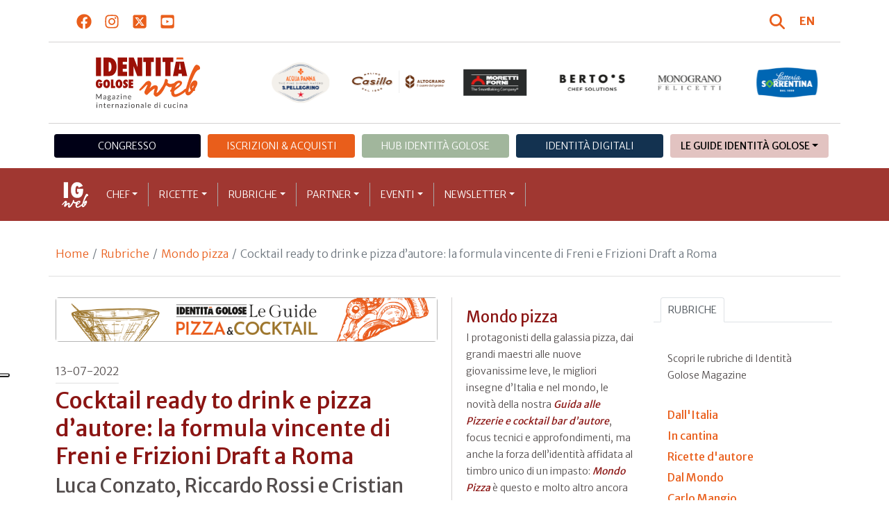

--- FILE ---
content_type: text/html; charset=utf-8
request_url: https://www.identitagolose.it/sito/it/209/31242/mondo-pizza/cocktail-ready-to-drink-e-pizza-dautore-la-formula-vincente-di-freni-e-frizioni-draft-a-roma.html
body_size: 29461
content:
<!-- SETUP CACHE USED //-->
<!-- LANG CACHE USED //-->
<!-- CFG CACHE REBUILT //--><!-- CFG CACHE USED //--><!doctype html>
<html xmlns="http://www.w3.org/1999/xhtml" lang="IT">
<head>
	<!-- Google Tag Manager -->
	<script>(function(w,d,s,l,i){w[l]=w[l]||[];w[l].push({'gtm.start':
	new Date().getTime(),event:'gtm.js'});var f=d.getElementsByTagName(s)[0],
	j=d.createElement(s),dl=l!='dataLayer'?'&l='+l:'';j.async=true;j.src=
	'https://www.googletagmanager.com/gtm.js?id='+i+dl;f.parentNode.insertBefore(j,f);
	})(window,document,'script','dataLayer','GTM-K8MXHSF');</script>
	<!-- End Google Tag Manager -->
	
  <meta http-equiv="Content-Type" content="text/html; charset=utf-8">
  <title>Mondo pizza
 - Freni e Frizioni Draft a Roma: cocktail ready to drink e pizza</title>
  <meta http-equiv="content-language" content="it">
  <meta name="description" content="Cocktail ready to drink e pizza d’autore: la formula vincente di Freni e Frizioni Draft a Roma. Luca Conzato, Riccardo Rossi e Cristian Bugiada hanno ideato il nuovo format, nel quartiere Prati. Forno e cucina sono affidati alle cure di Matteo Carducci">
  <meta name="keywords" content="">
  <meta name="robots" content="index,follow">
  <meta name="robots" content="all">
  <meta name="rating" content="General">
  <meta name="distribution" content="Global">
  
      <meta name="facebook-domain-verification" content="7yb3xan18xz12xqsdnmy0q3mqw9e21" />
    
<link rel="canonical" href="https://www.identitagolose.it/sito/it/209/31242/mondo-pizza/cocktail-ready-to-drink-e-pizza-dautore-la-formula-vincente-di-freni-e-frizioni-draft-a-roma.html" />

<meta property="og:title" content="Cocktail ready to drink e pizza d&rsquo;autore: la formula vincente di Freni e Frizioni Draft a Roma" />
<meta property="og:description" content="C&amp;rsquo;&amp;egrave; a Roma uno &amp;ldquo;spettacolo&amp;rdquo; che va in scena ininterrottamente da 17 anni, facendo registrare sempre il tutto esaurito: ogni sera &amp;egrave; infatti possibile ammirare la piazzetta di via del Politeama a Trastevere colma di giovani. " />
<meta property="og:url" content="https://www.identitagolose.it/sito/it/209/31242/mondo-pizza/cocktail-ready-to-drink-e-pizza-dautore-la-formula-vincente-di-freni-e-frizioni-draft-a-roma.html" />
<meta property="og:image" content="https://www.identitagolose.it/public/images/big/fotojet-2-39.jpg"/>
<meta property="og:image:width" content="992"/>
<meta property="og:image:height" content="598"/>
<meta property="og:site_name" content="Identità Golose Web: magazine italiano di cucina internazionale" />
<meta property="og:type" content="article" />
<meta property="fb:app_id" content="370734876637309" />
<meta property="article:publisher" content="https://www.facebook.com/identitagolose/" />


<meta name="twitter:card" content="summary">
<meta name="twitter:title" content="Cocktail ready to drink e pizza d&rsquo;autore: la formula vincente di Freni e Frizioni Draft a Roma" />
<meta name="twitter:description" content="C&amp;rsquo;&amp;egrave; a Roma uno &amp;ldquo;spettacolo&amp;rdquo; che va in scena ininterrottamente da 17 anni, facendo registrare sempre il tutto esaurito: ogni sera &amp;egrave; infatti possibile ammirare la piazzetta di via del Politeama a Trastevere colma di giovani. " />
<meta name="twitter:image0:src" content="https://www.identitagolose.it/public/images/big/fotojet-2-39.jpg" />



<link href="https://www.identitagolose.it/ermes/sito/themes/magaz2023/css/styles/_variables.min.css?v=02" rel="stylesheet" type="text/css" />

<link href="https://www.identitagolose.it/ermes/sito/themes/magaz2023/css/styles/bootstrap.min.css" rel="stylesheet" type="text/css" />
<link href="https://www.identitagolose.it/ermes/sito/themes/magaz2023/css/styles/_font.min.css?v=04" rel="stylesheet" type="text/css" />
<link href="https://www.identitagolose.it/ermes/sito/themes/magaz2023/css/styles/_style.min.css?v=87" rel="stylesheet" type="text/css" />
<link href="https://www.identitagolose.it/ermes/sito/themes/magaz2023/css/styles/_responsive.min.css?v=126" rel="stylesheet" type="text/css" />

<link href="https://www.identitagolose.it/ermes/sito/themes/magaz2023/css/styles/_mega.min.css?v=03" rel="stylesheet" type="text/css" />
<link href="https://www.identitagolose.it/ermes/sito/themes/magaz2023/css/styles/_swiper-bundle.min.css" rel="stylesheet" type="text/css"/>
<link href="https://www.identitagolose.it/ermes/sito/themes/magaz2023/css/common/awesomplete/awesomplete.min.css" rel="stylesheet" type="text/css"/>


<!-- INIZIO EXTRA META HEAD //-->
<meta content="width=device-width, initial-scale=1" name="viewport">
<!-- Fav and touch icons -->
<link rel="apple-touch-icon-precomposed" sizes="144x144" href="https://www.identitagolose.it/ermes/sito/themes/magaz2023/img/ico/apple-touch-icon-144-precomposed.png">
<link rel="apple-touch-icon-precomposed" sizes="114x114" href="https://www.identitagolose.it/ermes/sito/themes/magaz2023/img/ico/apple-touch-icon-114-precomposed.png">
<link rel="apple-touch-icon-precomposed" sizes="72x72" href="https://www.identitagolose.it/ermes/sito/themes/magaz2023/img/ico/apple-touch-icon-72-precomposed.png">
<link rel="apple-touch-icon-precomposed" sizes="57x57" href="https://www.identitagolose.it/ermes/sito/themes/magaz2023/img/ico/apple-touch-icon-57-precomposed.png">
<link rel="shortcut icon" href="https://www.identitagolose.it/ermes/sito/themes/magaz2023/img/ico/favicon.png">
<!-- FINE EXTRA META HEAD //-->



<meta name="Googlebot-News" content="index, follow"><body class="news">

	<!-- Google Tag Manager (noscript) -->
	<noscript><iframe src="https://www.googletagmanager.com/ns.html?id=GTM-K8MXHSF"
	height="0" width="0" style="display:none;visibility:hidden"></iframe></noscript>
	<!-- End Google Tag Manager (noscript) -->
	<!-- USE CACHE //--><!-- NO  CACHE //-->										<div class="container-fluid">
						<div class="row">
							<div class="col-12">
								<div class="container">
									<div class=" my-2 py-3 px-3 px-lg-5">
										<div class="row justify-content-between align-items-center">
											<div class="col-6 text-start">
												<a href="https://www.facebook.com/identitagolose" target="_blank" class="d-inline-block me-2 me-lg-3 p-1 p-lg-1" title="Facebook" aria-label="Segui Identità Golose su Facebook">
													<svg xmlns="http://www.w3.org/2000/svg" width="22" height="22" fill="currentColor" viewBox="0 0 512 512" alt="Facebook">
														<path d="M504 256C504 119 393 8 256 8S8 119 8 256c0 123.78 90.69 226.38 209.25 245V327.69h-63V256h63v-54.64c0-62.15 37-96.48 93.67-96.48 27.14 0 55.52 4.84 55.52 4.84v61h-31.28c-30.8 0-40.41 19.12-40.41 38.73V256h68.78l-11 71.69h-57.78V501C413.31 482.38 504 379.78 504 256z"/>
													</svg>
												</a>
												<a href="https://instagram.com/identitagolose" target="_blank" class="d-inline-block me-2 me-lg-3 p-1 p-lg-1" title="Instagram" aria-label="Segui Identità Golose su Instagram">
													<svg xmlns="http://www.w3.org/2000/svg" width="22" height="22" fill="currentColor" viewBox="0 0 448 512" alt="Instagram">
														<path d="M224.1 141c-63.6 0-114.9 51.3-114.9 114.9s51.3 114.9 114.9 114.9S339 319.5 339 255.9 287.7 141 224.1 141zm0 189.6c-41.1 0-74.7-33.5-74.7-74.7s33.5-74.7 74.7-74.7 74.7 33.5 74.7 74.7-33.6 74.7-74.7 74.7zm146.4-194.3c0 14.9-12 26.8-26.8 26.8-14.9 0-26.8-12-26.8-26.8s12-26.8 26.8-26.8 26.8 12 26.8 26.8zm76.1 27.2c-1.7-35.9-9.9-67.7-36.2-93.9-26.2-26.2-58-34.4-93.9-36.2-37-2.1-147.9-2.1-184.9 0-35.8 1.7-67.6 9.9-93.9 36.1s-34.4 58-36.2 93.9c-2.1 37-2.1 147.9 0 184.9 1.7 35.9 9.9 67.7 36.2 93.9s58 34.4 93.9 36.2c37 2.1 147.9 2.1 184.9 0 35.9-1.7 67.7-9.9 93.9-36.2 26.2-26.2 34.4-58 36.2-93.9 2.1-37 2.1-147.8 0-184.8zM398.8 388c-7.8 19.6-22.9 34.7-42.6 42.6-29.5 11.7-99.5 9-132.1 9s-102.7 2.6-132.1-9c-19.6-7.8-34.7-22.9-42.6-42.6-11.7-29.5-9-99.5-9-132.1s-2.6-102.7 9-132.1c7.8-19.6 22.9-34.7 42.6-42.6 29.5-11.7 99.5-9 132.1-9s102.7-2.6 132.1 9c19.6 7.8 34.7 22.9 42.6 42.6 11.7 29.5 9 99.5 9 132.1s2.7 102.7-9 132.1z"/>
													</svg>
												</a>
												<a href="https://twitter.com/identitagolose" target="_blank" class="d-inline-block me-2 me-lg-3 p-1 p-lg-1" title="Twitter" aria-label="Segui Identità Golose su Twitter">
													<svg xmlns="http://www.w3.org/2000/svg" width="22" height="22" fill="currentColor" viewBox="0 0 448 512" alt="X">
														<path d="M64 32C28.7 32 0 60.7 0 96V416c0 35.3 28.7 64 64 64H384c35.3 0 64-28.7 64-64V96c0-35.3-28.7-64-64-64H64zm297.1 84L257.3 234.6 379.4 396H283.8L209 298.1 123.3 396H75.8l111-126.9L69.7 116h98l67.7 89.5L313.6 116h47.5zM323.3 367.6L153.4 142.9H125.1L296.9 367.6h26.3z"/>
													</svg>
												</a>
												<a href="https://www.youtube.com/user/identitagolose" target="_blank" class="d-inline-block p-1 p-lg-1" title="Youtube" aria-label="Segui Identità Golose su Youtube">
													<svg xmlns="http://www.w3.org/2000/svg" width="22" height="22" fill="currentColor" viewBox="0 0 448 512" alt="Youtube">
														<path d="M186.8 202.1l95.2 54.1-95.2 54.1V202.1zM448 80v352c0 26.5-21.5 48-48 48H48c-26.5 0-48-21.5-48-48V80c0-26.5 21.5-48 48-48h352c26.5 0 48 21.5 48 48zm-42 176.3s0-59.6-7.6-88.2c-4.2-15.8-16.5-28.2-32.2-32.4C337.9 128 224 128 224 128s-113.9 0-142.2 7.7c-15.7 4.2-28 16.6-32.2 32.4-7.6 28.5-7.6 88.2-7.6 88.2s0 59.6 7.6 88.2c4.2 15.8 16.5 27.7 32.2 31.9C110.1 384 224 384 224 384s113.9 0 142.2-7.7c15.7-4.2 28-16.1 32.2-31.9 7.6-28.5 7.6-88.1 7.6-88.1z"/>
													</svg>
												</a>
											</div>

											<div class="col-6 text-end justify-content-end align-items-center">
												<a href="https://www.identitagolose.it/sito/it/113/ricerca.html" title="Cerca" class="d-inline-block me-2 me-lg-3 p-1 p-lg-1" title="Cerca" aria-label="Cerca tra gli articoli di Identità Golose">
													<svg xmlns="http://www.w3.org/2000/svg" width="22" height="22" fill="currentColor" viewBox="0 0 512 512" class="me-2" alt="Cerca tra gli articoli di Identità Golose">
														<path d="M416 208c0 45.9-14.9 88.3-40 122.7L502.6 457.4c12.5 12.5 12.5 32.8 0 45.3s-32.8 12.5-45.3 0L330.7 376c-34.4 25.2-76.8 40-122.7 40C93.1 416 0 322.9 0 208S93.1 0 208 0S416 93.1 416 208zM208 352a144 144 0 1 0 0-288 144 144 0 1 0 0 288z"/>
													</svg>
												</a>
												<a class="lang" href="https://www.identitagolose.com/" title="English" target="_self"  aria-label="English"><span class="fw-bold">EN</span></a>											</div>
										</div>
									</div>
								</div>
							</div>
						</div>
					</div>

<div class="container">
		<div class="row justify-content-center align-items-center header-logo py-2 py-lg-3">
		<div class="col-12 col-sm-3 text-center order-2 order-sm-1 py-4 py-sm-0 col-logo">
			<a id="logo" href="https://www.identitagolose.it/"><img src="https://www.identitagolose.it/ermes/sito/themes/magaz2023/img/igweb-logo.svg" alt="Identità Golose Web, magazine internazionale di cucina" border="0" width="160" height="96" class="img-fluid" /></a>
		</div>
		<div class="col-12 col-sm-9 order-1 order-sm-2 py-4 py-sm-0">
			<!-- APRE BANNER -->
			<div class="cs-banner-loghi swiper-loghi swiper-hidden overflow-hidden">	<div class="swiper-wrapper"><div class="banner-trigger-loghi swiper-slide"><a id="id-banner-1123" class="d-block swiper-link " href="https://www.parmigianoreggiano.com/it/" target="_blank" title="ParmigianoReggiano leggi le news"><img src="https://www.identitagolose.it/public/media/gif/main-sponsor-2023-reggiano.gif" width="166" height="90" alt="ParmigianoReggiano leggi le news" border="0" class="img-responsive cs-img-responsive cs-gif " /></a></div><div class="banner-trigger-loghi swiper-slide"><a id="id-banner-305" class="d-block swiper-link " href="https://www.identitagolose.it/sito/it/99/acqua-panna-spellegrino.html?p=0" target="_self" title="Acqua Panna S.Pellegrino leggi le news"><img src="https://www.identitagolose.it/public/media/gif/main-sponsor-2024-apsp.gif" width="166" height="90" alt="Acqua Panna S.Pellegrino leggi le news" border="0" class="img-responsive cs-img-responsive cs-gif " /></a></div><div class="banner-trigger-loghi swiper-slide"><a id="id-banner-1340" class="d-block swiper-link " href="https://www.molinocasillo.com" target="_blank" title="Molino Casillo - Altograno"><img src="https://www.identitagolose.it/public/media/svg/ig-molino-casillo-altograno-main-sponsor.svg" data-image-size="null" alt="Molino Casillo - Altograno" border="0" class="img-responsive cs-img-responsive cs-svg " /></a></div><div class="banner-trigger-loghi swiper-slide"><a id="id-banner-976" class="d-block swiper-link " href="https://www.identitagolose.it/sito/it/408/moretti-forni.html" target="_self" title="Forni Moretti leggi le news"><img src="https://www.identitagolose.it/public/media/gif/main-sponsor-2023-moretti.gif" width="166" height="90" alt="Forni Moretti leggi le news" border="0" class="img-responsive cs-img-responsive cs-gif " /></a></div><div class="banner-trigger-loghi swiper-slide"><a id="id-banner-904" class="d-block swiper-link " href="https://www.identitagolose.it/sito/it/236/bertos.html?p=0" target="_self" title="Berto's leggi le news"><img src="https://www.identitagolose.it/public/media/gif/main-sponsor-2024-bertos.gif" width="166" height="90" alt="Berto's leggi le news" border="0" class="img-responsive cs-img-responsive cs-gif " /></a></div><div class="banner-trigger-loghi swiper-slide"><a id="id-banner-302" class="d-block swiper-link " href="https://www.felicetti.it/it/" target="_blank" title="Monograno Felicetti"><img src="https://www.identitagolose.it/public/media/gif/main-sponsor-2023-felicetti.gif" width="166" height="90" alt="Monograno Felicetti" border="0" class="img-responsive cs-img-responsive cs-gif " /></a></div><div class="banner-trigger-loghi swiper-slide"><a id="id-banner-1128" class="d-block swiper-link " href="https://latteriasorrentina.com" target="_blank" title="Latteria Sorrentina leggi le news"><img src="https://www.identitagolose.it/public/media/gif/main-sponsor-2025-sorrentina.gif" width="162" height="90" alt="Latteria Sorrentina leggi le news" border="0" class="img-responsive cs-img-responsive cs-gif " /></a></div>	</div></div>			<!-- CHIUDE BANNER -->
		</div>
	</div>
</div>
						<div class="container menu-network d-none d-lg-block my-4" id="id-network">
				<nav class="nav nav-pills flex-column flex-md-row nav-justified">
					<a class="text-center nav-link mt-3 mt-lg-0 menu-congresso" href="https://www.identitagolose.it/sito/it/406/congresso-identita-milano.html" target="_self">Congresso</a>
					<a class="text-center nav-link mt-3 mt-lg-0 menu-shop" href="https://shop.identitagolose.it"  target="_blank">Iscrizioni & Acquisti</a>
					<a class="text-center nav-link mt-3 mt-lg-0 menu-hub" href="https://www.identitagolosemilano.it" target="_blank">Hub Identit&agrave; Golose</a>
					<a class="text-center nav-link mt-3 mt-lg-0 menu-digital" href="https://identitadigitali.identitagolose.it" target="_blank">Identit&agrave; digitali</a>
					<div class="text-center nav-item dropdown me-3">
						<a class="nav-link mt-3 mt-lg-0 menu-guide dropdown-toggle" data-bs-toggle="dropdown" href="#" role="button" aria-expanded="false">Le Guide Identità Golose</a>
						<div class="dropdown-menu menu-guide">
							<a class="dropdown-item menu-guide" href="https://www.identitagolose.it/sito/it/460/guida-pizza-e-cocktail.html" title="Guida Pizza&Cocktail"><span>Guida Pizza&Cocktail</span></a>
							<li class="px-3"><hr class="dropdown-divider my-4"></li>
							<a class="dropdown-item menu-guide" href="https://www.identitagolose.it/sito/it/203/guida-online.html" title="Guida Ristoranti"><span>Guida Ristoranti</span></a>
<!--
							<a class="dropdown-item menu-guide" href="https://play.google.com/store/apps/details?id=it.identitagolose.app&gl=IT" title="App Guida Identità Golose Google"><span>Scarica l'app da Google Play</span></a>
							<a class="dropdown-item menu-guide" href="https://apps.apple.com/tt/app/guida-identit%C3%A0-golose/id1558477677?ign-mpt=uo%3D2" title="App Guida Identità Golose Apple"><span>Scarica l'app dall'Apple Store</span></a>
-->
							<li class="px-3"><hr class="dropdown-divider my-4"></li>
							<a class="dropdown-item menu-guide" href="https://www.identitagolose.it/sito/it/455/bollicine-del-mondo.html" title="App Bollicine del mondo"><span>Bollicine del mondo</span></a>
							<a class="dropdown-item menu-guide" href="https://apps.apple.com/it/app/bollicine-del-mondo/id1593415280" title="App Bollicine del mondo - Apple"><span>Scarica l'app dall'Apple Store</span></a>
							<a class="dropdown-item menu-guide" href="https://play.google.com/store/apps/details?id=it.identitagolose.Bollicine&gl=IT" title="App Bollicine del mondo - Google"><span>Scarica l'app da Google Play</span></a>
						</div>
					</div>
				</nav>
			</div>
			<header class="navbar navbar-expand-lg bd-navbar sticky-top">
  <nav class="container-xl container-xxl bd-gutter flex-wrap flex-lg-nowrap" aria-label="Menu principale">
		<button class="navbar-toggler collapsed" type="button" data-bs-toggle="collapse" data-bs-target="#navbar-ig" aria-label="Menu">
			<div class="hamburger-toggle">
				<div class="hamburger">
					<span></span>
					<span></span>
					<span></span>
				</div>
			</div>
		</button>
		<a id="logo-small" class="navbar-brand navbar-left m-0" href="https://www.identitagolose.it/"><img src="https://www.identitagolose.it/ermes/sito/themes/magaz2023/img/igweb-logo-small.svg" alt="Identità Golose Web, magazine internazionale di cucina" width="60" height="60" /></a>
		<!-- USE CACHE MENU SUB1 //--><!-- USE CACHE MENU SUB2 //--><!-- USE CACHE MENU SUB3 //--><!-- USE CACHE MENU SUB4 //--><!-- USE CACHE MENU //--><div class="collapse navbar-collapse" id="navbar-ig">
	<ul class="navbar-nav navbar-nav-scroll navbar-left fadeIn" data-duration="normal">

		<li class="nav-item dropdown dropdown-mega position-static">
			<a class="nav-link dropdown-toggle" href="#" data-bs-toggle="dropdown" data-bs-auto-close="outside">Chef</a>
			<div class="dropdown-menu shadow">
				<div class="mega-content px-0 px-lg-4">
					<div class="container">
						<div class="row p-0 p-lg-4 py-5 pt-lg-0 pb-lg-5"><div class="col-12 col-sm-6 col-md-3 bg-menu-col"><div class="cs-menu-label">Chef e protagonisti</div><div class="card mt-5 mb-3"><img data-src="https://www.identitagolose.it/public/images/medium/Nigro Damiano e Giovanni.jpg" alt="" data-sizes="auto" border="0" class="img-responsive lazyload" /><div class="card-body"><div class="card.text"><h4><a class="stretched-link" href="https://www.identitagolose.it/sito/it/6/1350/chef-e-protagonisti/damiano-e-giovanni.html" title="Damiano e Giovanni Nigro">Damiano e Giovanni Nigro</a></h4></div></div></div><a class="btn btn-light btn-lg my-2 text-uppercase" href="https://www.identitagolose.it/sito/it/6/chef-e-protagonisti.html" title="CONSULTA TUTTI GLI CHEF">GLI CHEF</a></div><div class="col-12 col-sm-6 col-md-3 bg-menu-col"><a class="cs-menu" href="https://www.identitagolose.it/sito/it/6/1350/chef-e-protagonisti/damiano-e-giovanni.html" title="Chef e protagonisti"><span>Damiano e Giovanni Nigro</span></a><a class="cs-menu" href="https://www.identitagolose.it/sito/it/6/457/chef-e-protagonisti/andrea.html" title="Chef e protagonisti"><span>Andrea Canton</span></a><a class="cs-menu" href="https://www.identitagolose.it/sito/it/6/14046/chef-e-protagonisti/richard.html" title="Chef e protagonisti"><span>Richard Toix</span></a><a class="cs-menu" href="https://www.identitagolose.it/sito/it/6/502/chef-e-protagonisti/gennaro.html" title="Chef e protagonisti"><span>Gennaro Esposito</span></a><a class="cs-menu" href="https://www.identitagolose.it/sito/it/6/9441/chef-e-protagonisti/eneko.html" title="Chef e protagonisti"><span>Eneko Atxa</span></a><a class="cs-menu" href="https://www.identitagolose.it/sito/it/6/19/chef-e-protagonisti/antonio.html" title="Chef e protagonisti"><span>Antonio Pisaniello</span></a><a class="cs-menu" href="https://www.identitagolose.it/sito/it/6/18945/chef-e-protagonisti/gianfrancesco.html" title="Chef e protagonisti"><span>Gianfrancesco Cutelli</span></a><a class="cs-menu" href="https://www.identitagolose.it/sito/it/6/2516/chef-e-protagonisti/roberto.html" title="Chef e protagonisti"><span>Roberto Pongolini</span></a><a class="cs-menu" href="https://www.identitagolose.it/sito/it/6/25615/chef-e-protagonisti/alessio.html" title="Chef e protagonisti"><span>Alessio Galli</span></a><a class="cs-menu" href="https://www.identitagolose.it/sito/it/6/32468/chef-e-protagonisti/juan-camilo.html" title="Chef e protagonisti"><span>Juan Camilo Quintero Merchan</span></a><a class="cs-menu" href="https://www.identitagolose.it/sito/it/6/2352/chef-e-protagonisti/simone.html" title="Chef e protagonisti"><span>Simone Salvini</span></a><a class="cs-menu" href="https://www.identitagolose.it/sito/it/6/7446/chef-e-protagonisti/luigi.html" title="Chef e protagonisti"><span>Luigi Salomone</span></a><a class="cs-menu" href="https://www.identitagolose.it/sito/it/6/1374/chef-e-protagonisti/fulvietto.html" title="Chef e protagonisti"><span>Fulvietto Pierangelini</span></a><a class="cs-menu" href="https://www.identitagolose.it/sito/it/6/14081/chef-e-protagonisti/domenico.html" title="Chef e protagonisti"><span>Domenico Di Clemente</span></a><a class="cs-menu" href="https://www.identitagolose.it/sito/it/6/16354/chef-e-protagonisti/massimiliano.html" title="Chef e protagonisti"><span>Massimiliano Prete</span></a></div><div class="col-12 col-sm-6 col-md-3 bg-menu-col"><a class="cs-menu" href="https://www.identitagolose.it/sito/it/6/2514/chef-e-protagonisti/lorenzo.html" title="Chef e protagonisti"><span>Lorenzo Cogo</span></a><a class="cs-menu" href="https://www.identitagolose.it/sito/it/6/28910/chef-e-protagonisti/maicol.html" title="Chef e protagonisti"><span>Maicol Vitellozzi</span></a><a class="cs-menu" href="https://www.identitagolose.it/sito/it/6/9361/chef-e-protagonisti/enrico.html" title="Chef e protagonisti"><span>Enrico Croatti</span></a><a class="cs-menu" href="https://www.identitagolose.it/sito/it/6/19985/chef-e-protagonisti/marco.html" title="Chef e protagonisti"><span>Marco Ambrosino</span></a><a class="cs-menu" href="https://www.identitagolose.it/sito/it/6/25504/chef-e-protagonisti/patrizia.html" title="Chef e protagonisti"><span>Patrizia Di Benedetto</span></a><a class="cs-menu" href="https://www.identitagolose.it/sito/it/6/585/chef-e-protagonisti/fabio.html" title="Chef e protagonisti"><span>Fabio Rossi</span></a><a class="cs-menu" href="https://www.identitagolose.it/sito/it/6/28845/chef-e-protagonisti/marcello.html" title="Chef e protagonisti"><span>Marcello Trentini</span></a><a class="cs-menu" href="https://www.identitagolose.it/sito/it/6/36233/chef-e-protagonisti/.html" title="Chef e protagonisti"><span> </span></a><a class="cs-menu" href="https://www.identitagolose.it/sito/it/6/12675/chef-e-protagonisti/marc.html" title="Chef e protagonisti"><span>Marc Vetri</span></a><a class="cs-menu" href="https://www.identitagolose.it/sito/it/6/2525/chef-e-protagonisti/daniel.html" title="Chef e protagonisti"><span>Daniel Berlin</span></a><a class="cs-menu" href="https://www.identitagolose.it/sito/it/6/30718/chef-e-protagonisti/matteo-metullio-e-davide-de-pra.html" title="Chef e protagonisti"><span>Matteo Metullio e Davide De Pra </span></a><a class="cs-menu" href="https://www.identitagolose.it/sito/it/6/25607/chef-e-protagonisti/gaetano.html" title="Chef e protagonisti"><span>Gaetano Trovato</span></a><a class="cs-menu" href="https://www.identitagolose.it/sito/it/6/14057/chef-e-protagonisti/mitsuharu.html" title="Chef e protagonisti"><span>Mitsuharu Tsumura</span></a><a class="cs-menu" href="https://www.identitagolose.it/sito/it/6/2351/chef-e-protagonisti/iside.html" title="Chef e protagonisti"><span>Iside De Cesare</span></a><a class="cs-menu" href="https://www.identitagolose.it/sito/it/6/9464/chef-e-protagonisti/femke.html" title="Chef e protagonisti"><span>Femke Van den Heuvel</span></a></div><div class="col-12 col-sm-6 col-md-3 bg-menu-col"><a class="cs-menu" href="https://www.identitagolose.it/sito/it/6/30735/chef-e-protagonisti/edoardo.html" title="Chef e protagonisti"><span>Edoardo Sandri</span></a><a class="cs-menu" href="https://www.identitagolose.it/sito/it/6/563/chef-e-protagonisti/michele.html" title="Chef e protagonisti"><span>Michele Pascale</span></a><a class="cs-menu" href="https://www.identitagolose.it/sito/it/6/1360/chef-e-protagonisti/gino.html" title="Chef e protagonisti"><span>Gino Sorbillo</span></a><a class="cs-menu" href="https://www.identitagolose.it/sito/it/6/449/chef-e-protagonisti/renata.html" title="Chef e protagonisti"><span>Renata Braune</span></a><a class="cs-menu" href="https://www.identitagolose.it/sito/it/6/16263/chef-e-protagonisti/paul.html" title="Chef e protagonisti"><span>Paul Pairet</span></a><a class="cs-menu" href="https://www.identitagolose.it/sito/it/6/28869/chef-e-protagonisti/gianmario.html" title="Chef e protagonisti"><span>Gianmario Verona</span></a><a class="cs-menu" href="https://www.identitagolose.it/sito/it/6/30734/chef-e-protagonisti/devis.html" title="Chef e protagonisti"><span>Devis D'Ercole</span></a><a class="cs-menu" href="https://www.identitagolose.it/sito/it/6/30704/chef-e-protagonisti/marco.html" title="Chef e protagonisti"><span>Marco Bizzarri</span></a><a class="cs-menu" href="https://www.identitagolose.it/sito/it/6/1354/chef-e-protagonisti/alessandro.html" title="Chef e protagonisti"><span>Alessandro Negrini e Fabio Pisani</span></a><a class="cs-menu" href="https://www.identitagolose.it/sito/it/6/32580/chef-e-protagonisti/jacopo.html" title="Chef e protagonisti"><span>Jacopo Mercuro</span></a><a class="cs-menu" href="https://www.identitagolose.it/sito/it/6/21313/chef-e-protagonisti/gianluca.html" title="Chef e protagonisti"><span>Gianluca Gorini</span></a><a class="cs-menu" href="https://www.identitagolose.it/sito/it/6/472/chef-e-protagonisti/stefano.html" title="Chef e protagonisti"><span>Stefano Ciotti</span></a><a class="cs-menu" href="https://www.identitagolose.it/sito/it/6/2325/chef-e-protagonisti/giuliano.html" title="Chef e protagonisti"><span>Giuliano Baldessari</span></a><a class="cs-menu" href="https://www.identitagolose.it/sito/it/6/30721/chef-e-protagonisti/massimiliano.html" title="Chef e protagonisti"><span>Massimiliano Delle Vedove</span></a><a class="cs-menu" href="https://www.identitagolose.it/sito/it/6/25492/chef-e-protagonisti/maicol.html" title="Chef e protagonisti"><span>Maicol Izzo</span></a></div>
					</div>
				</div>
			</div>
		</li>
		<li class="nav-item dropdown dropdown-mega position-static">
			<a class="nav-link dropdown-toggle" href="#" data-bs-toggle="dropdown" data-bs-auto-close="outside">Ricette</a>
			<div class="dropdown-menu shadow">
				<div class="mega-content px-0 px-lg-4">
					<div class="container">
						<div class="row p-0 p-lg-4 py-5 pt-lg-0 pb-lg-5"><div class="col-12 col-sm-6 col-md-3 bg-menu-col"><div class="cs-menu-label">Ricette</div><div class="card mt-5 mb-3"><img data-src="https://www.identitagolose.it/public/images/medium/schermata-2017-11-09-alle-122848.jpg" alt="Foto Brambilla-Serrani
" data-sizes="auto" border="0" class="img-responsive lazyload" /><div class="card-body"><div class="card.text"><h4><a class="stretched-link" href="https://www.identitagolose.it/sito/it/12/18041/ricette/maiale-rose.html" title="Maiale rosè">Maiale rosè</a></h4></div></div></div><a class="btn btn-light btn-lg my-2 text-uppercase" href="https://www.identitagolose.it/sito/it/12/ricette.html" title="CONSULTA TUTTE LE RICETTE">LE RICETTE</a></div><div class="col-12 col-sm-6 col-md-3 bg-menu-col"><a class="cs-menu" href="https://www.identitagolose.it/sito/it/12/18041/ricette/maiale-rose.html" title="Ricette"><span>Maiale rosè</span><br />di <em>Giuseppe Iannotti</em></a><a class="cs-menu" href="https://www.identitagolose.it/sito/it/12/13390/ricette/romana-con-le-rape.html" title="Ricette"><span>Romana con le rape </span><br />di <em>Simone Padoan</em></a><a class="cs-menu" href="https://www.identitagolose.it/sito/it/12/7742/ricette/stregate-dal-saraceno.html" title="Ricette"><span>Stregate dal saraceno</span></a><a class="cs-menu" href="https://www.identitagolose.it/sito/it/12/18049/ricette/frittelle-di-bitto-profumate-al-grano-saraceno-bietole-condite-allolio-di-noci-patate-affumicate-noci-e-nocino.html" title="Ricette"><span>Frittelle di Bitto profumate al grano saraceno, bietole condite all’olio di noci, patate affumicate noci e nocino </span><br />di <em>Paolo Lopriore</em></a><a class="cs-menu" href="https://www.identitagolose.it/sito/it/12/666/ricette/cialson-con-coda-di-bue-gratin-di-acciuga-e-puntarelle.html" title="Ricette"><span>Cialson con coda di bue, gratin di acciuga e puntarelle



</span><br />di <em>Filippo Gozzoli</em></a><a class="cs-menu" href="https://www.identitagolose.it/sito/it/12/14379/ricette/cannolo-con-farcitura-di-burrata-pugliese-pomodoro-datterino-e-baccala-grigliato-e-sfilacciato.html" title="Ricette"><span>Cannolo con farcitura di burrata pugliese, pomodoro datterino e baccalà grigliato e sfilacciato</span><br />di <em>Lello Ravagnan</em></a><a class="cs-menu" href="https://www.identitagolose.it/sito/it/12/1012/ricette/panino-con-il-lampredotto.html" title="Ricette"><span>Panino con il lampredotto</span><br />di <em>Andrea Menichetti</em></a><a class="cs-menu" href="https://www.identitagolose.it/sito/it/12/967/ricette/ostriche-barbabietola-rossa-e-limone-confit.html" title="Ricette"><span>Ostriche, barbabietola rossa e limone confit</span><br />di <em>Pascal Barbot</em></a></div><div class="col-12 col-sm-6 col-md-3 bg-menu-col"><a class="cs-menu" href="https://www.identitagolose.it/sito/it/12/3276/ricette/fiorentine-di-manzi-di-24-mesi-nati-da-tori-di-razza-romagnola-e-mucche-di-razza-nguni.html" title="Ricette"><span>Fiorentine di manzi di 24 mesi nati da tori di razza Romagnola e mucche di razza Nguni</span><br />di <em>Giorgio Nava</em></a><a class="cs-menu" href="https://www.identitagolose.it/sito/it/12/18258/ricette/coppa-di-testa-di-rana-pescatrice.html" title="Ricette"><span>Coppa di testa di rana pescatrice </span><br />di <em>Giulio Terrinoni</em></a><a class="cs-menu" href="https://www.identitagolose.it/sito/it/12/7706/ricette/parmigiana-riveduta-e-corretta-alla-moda-della-madia.html" title="Ricette"><span>Parmigiana riveduta e corretta alla moda della Madia</span></a><a class="cs-menu" href="https://www.identitagolose.it/sito/it/12/3255/ricette/sotto-la-chioma-dellalbero-lepre-e-cervo-dinverno.html" title="Ricette"><span>Sotto la chioma dell’albero: lepre e cervo d’inverno</span><br />di <em>Alessandro Gilmozzi</em></a><a class="cs-menu" href="https://www.identitagolose.it/sito/it/12/7800/ricette/polpette-di-gamberi.html" title="Ricette"><span>Polpette di gamberi </span></a><a class="cs-menu" href="https://www.identitagolose.it/sito/it/12/1017/ricette/barbabietola.html" title="Ricette"><span>Barbabietola</span><br />di <em>Jordi, Josep e Joan Roca</em></a><a class="cs-menu" href="https://www.identitagolose.it/sito/it/12/14311/ricette/cacio-e-pepe-in-vescica.html" title="Ricette"><span>Cacio e pepe in vescica</span><br />di <em>Riccardo Camanini</em></a><a class="cs-menu" href="https://www.identitagolose.it/sito/it/12/14340/ricette/avena-risottata-con-clorofilla-di-bietola-verde.html" title="Ricette"><span>Avena risottata con clorofilla di bietola verde</span><br />di <em>Fabrizio Mantovani</em></a></div><div class="col-12 col-sm-6 col-md-3 bg-menu-col"><a class="cs-menu" href="https://www.identitagolose.it/sito/it/12/14296/ricette/carpaccio-di-anguilla-su-pane-e-pomodoro.html" title="Ricette"><span>Carpaccio di anguilla su pane e pomodoro</span><br />di <em>Nazario Biscotti</em></a><a class="cs-menu" href="https://www.identitagolose.it/sito/it/12/17972/ricette/senza-tempo-senza-spazio.html" title="Ricette"><span>Senza tempo, senza spazio</span><br />di <em>Corrado Assenza</em></a><a class="cs-menu" href="https://www.identitagolose.it/sito/it/12/1442/ricette/agnello-sambucano-cotto-arrosto-formaggio-fresco-di-capra-e-bietole.html" title="Ricette"><span>Agnello sambucano cotto arrosto, formaggio fresco di capra e bietole</span><br />di <em>Enrico Crippa</em></a><a class="cs-menu" href="https://www.identitagolose.it/sito/it/12/13817/ricette/cozze-cotte-in-sidro-e-mousse-di-cipolla.html" title="Ricette"><span>Cozze cotte in sidro e mousse di cipolla </span><br />di <em>Vladimir Mukhin</em></a><a class="cs-menu" href="https://www.identitagolose.it/sito/it/12/680/ricette/formaggio-emmental-con-asparagi-bianchi-e-timo-limone.html" title="Ricette"><span>“Formaggio Emmental” con asparagi bianchi e timo limone
</span><br />di <em>Paco Morales</em></a><a class="cs-menu" href="https://www.identitagolose.it/sito/it/12/18253/ricette/cassoeula-e-sangue-alla-milanese.html" title="Ricette"><span>Cassoeula e sangue alla milanese</span></a><a class="cs-menu" href="https://www.identitagolose.it/sito/it/12/1440/ricette/capesante-salsa-mousseline-alla-barbabietola-salsa-al-limone-di-menton-e-mano-di-buddha.html" title="Ricette"><span>Capesante, salsa mousseline alla barbabietola, salsa al limone di Menton e “mano di Buddha”</span><br />di <em>Mauro Colagreco</em></a><a class="cs-menu" href="https://www.identitagolose.it/sito/it/12/13554/ricette/sanacore.html" title="Ricette"><span>Sanacore</span><br />di <em>Franco Pepe</em></a></div>
					</div>
				</div>
			</div>
		</li>
		<li class="nav-item dropdown dropdown-mega position-static">
			<a class="nav-link dropdown-toggle" href="#" data-bs-toggle="dropdown" data-bs-auto-close="outside">Rubriche</a>
			<div class="dropdown-menu shadow">
				<div class="mega-content px-0 px-lg-4">
					<div class="container">
						<div class="row p-0 p-lg-4 py-5 pt-lg-0 pb-lg-5"><div class="col-12 col-sm-6 col-md-3 bg-menu-col"><div class="cs-menu-label">Rubriche</div><div class="card mt-5 mb-3"><img data-src="https://www.identitagolose.it/public/images/medium/esterno-13.jpg" data-sizes="auto" alt="Tribarakkio, ossia la cucina familiare che fa bene al cuore (e alla Calabria)" border="0" class="img-fluid lazyload" /><div class="card-body"><div class="card-text"><h4><a href="https://www.identitagolose.it/sito/it/44/dallitalia.html" title="Tribarakkio, ossia la cucina familiare che fa bene al cuore (e alla Calabria)" class="stretched-link">Dall'Italia</a></h4><h5>Tribarakkio, ossia la cucina familiare che fa bene al cuore (e alla Calabria)</h5></div></div></div><a class="btn btn-light btn-lg my-2 text-uppercase" href="https://www.identitagolose.it/sito/it/13/rubriche.html" title="LE RUBRICHE">LE RUBRICHE</a><a class="btn btn-light btn-lg my-2 text-uppercase" href="https://www.identitagolose.it/sito/it/429/dossier-speciali.html" title="Dossier Speciali">Dossier Speciali</a><a class="btn btn-light btn-lg my-2 text-uppercase" href="https://www.identitagolose.it/sito/it/211/gli-autori.html" title="GLI AUTORI">GLI AUTORI</a></div><div class="col-12 col-sm-6 col-md-3 bg-menu-col"><a class="cs-menu" href="https://www.identitagolose.it/sito/it/41/primo-piano.html" title="Primo piano"><span>Primo piano</span></a><a class="cs-menu" href="https://www.identitagolose.it/sito/it/98/zanattamente-buono.html" title="Zanattamente buono"><span>Zanattamente buono</span></a><a class="cs-menu" href="https://www.identitagolose.it/sito/it/40/affari-di-gola-di-paolo-marchi.html" title="Affari di Gola di Paolo Marchi"><span>Affari di Gola di Paolo Marchi</span></a><a class="cs-menu" href="https://www.identitagolose.it/sito/it/416/capolavori-italiani-in-cucina.html" title="Capolavori Italiani in cucina"><span>Capolavori Italiani in cucina</span></a><a class="cs-menu" href="https://www.identitagolose.it/sito/it/44/dallitalia.html" title="Dall'Italia"><span>Dall'Italia</span></a><a class="cs-menu" href="https://www.identitagolose.it/sito/it/95/dal-mondo.html" title="Dal Mondo"><span>Dal Mondo</span></a><a class="cs-menu" href="https://www.identitagolose.it/sito/it/146/a-tutta-birra.html" title="A tutta birra"><span>A tutta birra</span></a><a class="cs-menu" href="https://www.identitagolose.it/sito/it/219/best-before.html" title="Best Before"><span>Best Before</span></a><a class="cs-menu" href="https://www.identitagolose.it/sito/it/217/bowerman-around-the-world.html" title="Bowerman around the world
"><span>Bowerman around the world
</span></a><a class="cs-menu" href="https://www.identitagolose.it/sito/it/132/carlo-mangio.html" title="Carlo Mangio"><span>Carlo Mangio</span></a><a class="cs-menu" href="https://www.identitagolose.it/sito/it/154/china-grill.html" title="China Grill"><span>China Grill</span></a><a class="cs-menu" href="https://www.identitagolose.it/sito/it/14/cibi-divini.html" title="Cibi Divini"><span>Cibi Divini</span></a><a class="cs-menu" href="https://www.identitagolose.it/sito/it/143/cibografando.html" title="Cibografando"><span>Cibografando</span></a><a class="cs-menu" href="https://www.identitagolose.it/sito/it/97/dolcezze.html" title="Dolcezze"><span>Dolcezze</span></a><a class="cs-menu" href="https://www.identitagolose.it/sito/it/216/east-lombardy.html" title="East Lombardy"><span>East Lombardy</span></a><a class="cs-menu" href="https://www.identitagolose.it/sito/it/414/firme-golose.html" title="Firme Golose"><span>Firme Golose</span></a><a class="cs-menu" href="https://www.identitagolose.it/sito/it/106/frantoio-squadrilli.html" title="Frantoio Squadrilli"><span>Frantoio Squadrilli</span></a><a class="cs-menu" href="https://www.identitagolose.it/sito/it/188/fuori-expo.html" title="Fuori Expo"><span>Fuori Expo</span></a><a class="cs-menu" href="https://www.identitagolose.it/sito/it/107/giovanna-a-capo-tavola.html" title="Giovanna a Capo-tavola"><span>Giovanna a Capo-tavola</span></a></div><div class="col-12 col-sm-6 col-md-3 bg-menu-col"><a class="cs-menu" href="https://www.identitagolose.it/sito/it/165/green.html" title="Green"><span>Green</span></a><a class="cs-menu" href="https://www.identitagolose.it/sito/it/207/guida-alla-guida.html" title="Guida alla Guida"><span>Guida alla Guida</span></a><a class="cs-menu" href="https://www.identitagolose.it/sito/it/205/hotellerie.html" title="Hôtellerie"><span>Hôtellerie</span></a><a class="cs-menu" href="https://www.identitagolose.it/sito/it/179/identita-expo.html" title="Identità Expo"><span>Identità Expo</span></a><a class="cs-menu" href="https://www.identitagolose.it/sito/it/413/identita-golose-milano.html" title="Identità Golose Milano"><span>Identità Golose Milano</span></a><a class="cs-menu" href="https://www.identitagolose.it/sito/it/457/identita-di-salute.html" title="Identità di salute"><span>Identità di salute</span></a><a class="cs-menu" href="https://www.identitagolose.it/sito/it/233/ig2018-il-fattore-umano.html" title="IG2018: il fattore umano"><span>IG2018: il fattore umano</span></a><a class="cs-menu" href="https://www.identitagolose.it/sito/it/240/ig2019-costruire-nuove-memorie.html" title="IG2019: costruire nuove memorie"><span>IG2019: costruire nuove memorie</span></a><a class="cs-menu" href="https://www.identitagolose.it/sito/it/417/ig2020-on-the-road.html" title="IG2020: on the road"><span>IG2020: on the road</span></a><a class="cs-menu" href="https://www.identitagolose.it/sito/it/423/ig2021-il-lavoro.html" title="IG2021: il lavoro"><span>IG2021: il lavoro</span></a><a class="cs-menu" href="https://www.identitagolose.it/sito/it/438/ig2022-il-futuro-e-oggi.html" title="IG2022: il futuro è oggi
"><span>IG2022: il futuro è oggi
</span></a><a class="cs-menu" href="https://www.identitagolose.it/sito/it/456/ig2023-signore-e-signori-la-rivoluzione-e-servita.html" title="IG2023: signore e signori, la rivoluzione è servita"><span>IG2023: signore e signori, la rivoluzione è servita</span></a><a class="cs-menu" href="https://www.identitagolose.it/sito/it/458/ig2024-la-disobbedienza.html" title="IG2024: la disobbedienza "><span>IG2024: la disobbedienza </span></a><a class="cs-menu" href="https://www.identitagolose.it/sito/it/469/ig2025-identita-future.html" title="IG2025: Identità Future"><span>IG2025: Identità Future</span></a><a class="cs-menu" href="https://www.identitagolose.it/sito/it/476/ig2026-identita-future.html" title="IG2026: Identità Future"><span>IG2026: Identità Future</span></a><a class="cs-menu" href="https://www.identitagolose.it/sito/it/136/in-cantina.html" title="In cantina"><span>In cantina</span></a><a class="cs-menu" href="https://www.identitagolose.it/sito/it/118/in-libreria.html" title="In libreria"><span>In libreria</span></a><a class="cs-menu" href="https://www.identitagolose.it/sito/it/148/in-sala.html" title="In sala"><span>In sala</span></a><a class="cs-menu" href="https://www.identitagolose.it/sito/it/96/le-nostre-cene.html" title="Le nostre cene"><span>Le nostre cene</span></a></div><div class="col-12 col-sm-6 col-md-3 bg-menu-col"><a class="cs-menu" href="https://www.identitagolose.it/sito/it/115/mare-aperto.html" title="Mare Aperto"><span>Mare Aperto</span></a><a class="cs-menu" href="https://www.identitagolose.it/sito/it/209/mondo-pizza.html" title="Mondo pizza
"><span>Mondo pizza
</span></a><a class="cs-menu" href="https://www.identitagolose.it/sito/it/109/naturalmente.html" title="Naturalmente"><span>Naturalmente</span></a><a class="cs-menu" href="https://www.identitagolose.it/sito/it/145/nordic-food-lab.html" title="Nordic Food Lab"><span>Nordic Food Lab</span></a><a class="cs-menu" href="https://www.identitagolose.it/sito/it/228/passione-gelato.html" title="Passione Gelato"><span>Passione Gelato</span></a><a class="cs-menu" href="https://www.identitagolose.it/sito/it/117/pensa-te.html" title="Pensa Tè"><span>Pensa Tè</span></a><a class="cs-menu" href="https://www.identitagolose.it/sito/it/459/restaurant-business-management.html" title="Restaurant Business Management"><span>Restaurant Business Management</span></a><a class="cs-menu" href="https://www.identitagolose.it/sito/it/167/ricette-dautore.html" title="Ricette d'autore"><span>Ricette d'autore</span></a><a class="cs-menu" href="https://www.identitagolose.it/sito/it/135/ricette-illustrate.html" title="Ricette illustrate"><span>Ricette illustrate</span></a><a class="cs-menu" href="https://www.identitagolose.it/sito/it/212/shake-shock.html" title="Shake & shock"><span>Shake & shock</span></a><a class="cs-menu" href="https://www.identitagolose.it/sito/it/105/spotti-e-mangiati.html" title="Spotti e mangiati"><span>Spotti e mangiati</span></a><a class="cs-menu" href="https://www.identitagolose.it/sito/it/192/storie-di-cuoche.html" title="Storie di cuoche"><span>Storie di cuoche</span></a><a class="cs-menu" href="https://www.identitagolose.it/sito/it/116/storie-di-cuochi.html" title="Storie di cuochi"><span>Storie di cuochi</span></a><a class="cs-menu" href="https://www.identitagolose.it/sito/it/180/tutto-expo.html" title="Tutto Expo"><span>Tutto Expo</span></a><a class="cs-menu" href="https://www.identitagolose.it/sito/it/229/viaggi-di-gusto.html" title="Viaggi di Gusto"><span>Viaggi di Gusto</span></a><a class="cs-menu" href="https://www.identitagolose.it/sito/it/193/xxl-marchi.html" title="XXL Marchi"><span>XXL Marchi</span></a>
					</div>
				</div>
			</div>
		</li>
		<li class="nav-item dropdown dropdown-mega position-static">
			<a class="nav-link dropdown-toggle" href="#" data-bs-toggle="dropdown" data-bs-auto-close="outside">Partner</a>
			<div class="dropdown-menu shadow">
				<div class="mega-content px-0 px-lg-4">
					<div class="container">
						<div class="row justify-content-start align-items-center p-4 pb-5">
<div class="col-12 col-sm-6 col-md-4 col-lg-3 col-xl-3 text-center my-3"><a href="https://www.identitagolose.it/sito/it/99/acqua-panna-spellegrino.html" title="Acqua Panna - S.Pellegrino"><img data-src="https://www.identitagolose.it/public/media/svg/partnes-apsp-2024.svg" alt="Acqua Panna - S.Pellegrino" data-sizes="auto" border="0" class="img-fluid cs-img-responsive lazyload" /></a></div><div class="col-12 col-sm-6 col-md-4 col-lg-3 col-xl-3 text-center my-3"><a href="https://www.identitagolose.it/sito/it/425/parmigiano-reggiano.html" title="Parmigiano Reggiano"><img data-src="https://www.identitagolose.it/public/media/svg/partners-reggiano.svg" alt="Parmigiano Reggiano" data-sizes="auto" border="0" class="img-fluid cs-img-responsive lazyload" /></a></div><div class="col-12 col-sm-6 col-md-4 col-lg-3 col-xl-3 text-center my-3"><a href="https://www.identitagolose.it/sito/it/123/monograno-felicetti.html" title="Monograno Felicetti"><img data-src="https://www.identitagolose.it/public/media/svg/partnes-felicetti.svg" alt="Monograno Felicetti" data-sizes="auto" border="0" class="img-fluid cs-img-responsive lazyload" /></a></div><div class="col-12 col-sm-6 col-md-4 col-lg-3 col-xl-3 text-center my-3"><a href="https://www.identitagolose.it/sito/it/236/bertos.html" title="Berto's"><img data-src="https://www.identitagolose.it/public/media/svg/partners-bertos-2024.svg" alt="Berto's" data-sizes="auto" border="0" class="img-fluid cs-img-responsive lazyload" /></a></div><div class="col-12 col-sm-6 col-md-4 col-lg-3 col-xl-3 text-center my-3"><a href="https://www.identitagolose.it/sito/it/408/moretti-forni.html" title="Moretti Forni"><img data-src="https://www.identitagolose.it/public/media/svg/partnes-moretti.svg" alt="Moretti Forni" data-sizes="auto" border="0" class="img-fluid cs-img-responsive lazyload" /></a></div><div class="col-12 col-sm-6 col-md-4 col-lg-3 col-xl-3 text-center my-3"><a href="https://www.identitagolose.it/sito/it/424/latteria-sorrentina.html" title="Latteria Sorrentina"><img data-src="https://www.identitagolose.it/public/media/svg/logo-latteria-sorrentina-wireframe-2025.svg" alt="Latteria Sorrentina" data-sizes="auto" border="0" class="img-fluid cs-img-responsive lazyload" /></a></div><div class="col-12 col-sm-6 col-md-4 col-lg-3 col-xl-3 text-center my-3"><a href="https://www.identitagolose.it/sito/it/478/consorzio-di-tutela-della-pera-dellemilia-romagna-igp.html" title="Consorzio di tutela della Pera dell'Emilia Romagna IGP"><img data-src="https://www.identitagolose.it/public/media/svg/partners-consorzio-pera-emilia-romagna-white.svg" alt="Consorzio di tutela della Pera dell'Emilia Romagna IGP" data-sizes="auto" border="0" class="img-fluid cs-img-responsive lazyload" /></a></div></div>

					</div>
				</div>
			</div>
		</li>
		<li class="nav-item dropdown dropdown-mega position-static">
			<a class="nav-link dropdown-toggle" href="#" data-bs-toggle="dropdown" data-bs-auto-close="outside">Eventi</a>
			<div class="dropdown-menu shadow">
				<div class="mega-content px-0 px-lg-4">
					<div class="container">
						<div class="row justify-content-between align-items-start p-0 p-lg-4 py-5 pt-lg-0 pb-lg-5">
							<div class="col-12 col-sm-6 col-md-3 bg-menu-col">
								<!--
								 <span class="cs-menu-label">Congresso Identità Milano</span>
								<a class="cs-menu" href="https://www.identitagolose.it/sito/it/406/congresso-identita-milano.html" title="Edizione 2021"><span>Edizione 2022</span></a>
								<a class="cs-menu" href="https://www.identitagolose.it/sito/it/407/presentazione.html" title="Presentazione"><span>Presentazione e passate edizioni</span></a>
								<hr class="cs-menu-divider">
								-->
								<span class="cs-menu-label">Eventi Internazionali</span>
								<a class="cs-menu" href="https://www.identitagolose.it/sito/it/241/identita-los-angeles.html" title="Identità Los Angeles"><span>Identità Los Angeles</span></a>
								<a class="cs-menu" href="https://www.identitagolose.it/sito/it/75/identita-new-york.html" title="Identità New York"><span>Identità New York</span></a>
								<a class="cs-menu" href="https://www.identitagolose.it/sito/it/53/identita-london.html" title="Identità London"><span>Identità London</span></a>
								<a class="cs-menu" href="https://www.identitagolose.it/sito/it/230/identita-boston.html" title="Identità Boston"><span>Identità Boston</span></a>
								<a class="cs-menu" href="https://www.identitagolose.it/sito/it/201/identita-chicago.html" title="Identità Chicago"><span>Identità Chicago</span></a>
							</div>
							<div class="col-12 col-sm-6 col-md-3 bg-menu-col">
								<span class="cs-menu-label">Altri Eventi</span>
								<a class="cs-menu" href="https://www.identitagolose.it/sito/it/472/identita-inclusive.html" title="Identità Inclusive"><span>Identità Inclusive</span></a>
								<a class="cs-menu" href="https://www.identitagolose.it/sito/it/427/identita-di-gelato-senigallia.html" title="Identità di Gelato Senigallia"><span>Identità di Gelato Senigallia</span></a>
								<a class="cs-menu" href="https://www.identitagolose.it/sito/it/156/grandi-cuochi-allopera.html" title="Grandi cuochi all'Opera"><span>Grandi cuochi all'Opera</span></a>
								<a class="cs-menu" href="https://www.identitagolose.it/sito/it/159/identita-future.html" title="Identità Future"><span>Identità Future</span></a>
								<a class="cs-menu" href="https://www.identitagolose.it/sito/it/166//identita-cortina.html" title="Identità Cortina"><span>Identità Cortina</span></a>
								<a class="cs-menu" href="https://www.identitagolose.it/sito/it/54/6107/identita-di-liberta.html" title="Identità di libertà"><span>Identità di libertà</span></a>
								<a class="cs-menu" href="https://www.identitagolose.it/sito/it/138/8006/tutti-a-tavola-spesaalmercato/mercati-coperti-milanesi.html" title="Tutti a Tavola!! #spesaalmercato"><span>Tutti a Tavola!! #spesaalmercato</span></a>
								<a class="cs-menu" href="https://www.identitagolose.it/sito/it/125/6105/qoco/qoco-un-autentico-piacere-piccante.html" title="Qoco"><span>Qoco</span></a>
								<a class="cs-menu" href="https://www.identitagolose.it/sito/it/88/1784/un-risotto-per-milano/un-risotto-per-milano.html" title="Un risotto per Milano"><span>Un risotto per Milano</span></a>
								<a class="cs-menu" href="https://www.identitagolose.it/sito/it/55/1785/shanghai/shanghai.html" title="Shanghai"><span>Shanghai</span></a>
							</div>
							<div class="col-12 col-sm-6 col-md-3 bg-menu-col">
								<span class="cs-menu-label">Identità Expo</span>
								<a class="cs-menu" href="https://www.identitagolose.it/sito/it/182/presentazione.html" title="Presentazione"><span>Presentazione</span></a>
								<a class="cs-menu" href="https://www.identitagolose.it/sito/it/185/calendario.html" title="Calendario"><span>Calendario</span></a>
								<a class="cs-menu" href="https://www.identitagolose.it/sito/it/184/partners.html" title="Partners"><span>Partners</span></a>
								<!--<hr class="cs-menu-divider">-->
							</div>
							<div class="col-12 col-sm-6 col-md-3 bg-menu-col">
								<span class="cs-menu-label">Le cene di Identità Golose</span>
								<a class="cs-menu" href="https://www.identitagolose.it/sito/it/37/a-tavola-con-noi.html" title="A tavola con noi"><span>A tavola con noi</span></a>
							</div>
						</div>
					</div>
				</div>
			</div>
		</li>  
		<li class="nav-item dropdown">
			<a class="nav-link dropdown-toggle" href="#" data-bs-toggle="dropdown" data-bs-auto-close="outside">Newsletter</a>
			<ul class="dropdown-menu shadow">
				<li id="s68"><a class="dropdown-item" href="https://www.identitagolose.it/sito/it/68/identita-golose.html" title="Identità Golose"><span>Identità Golose</span></a></li>
				<li id="s69"><a class="dropdown-item" href="https://www.identitagolose.it/sito/it/69/identita-di-vino.html" title="Identità di Vino"><span>Identità di Vino</span></a></li>
				<li id="s70"><a class="dropdown-item" href="https://www.identitagolose.it/sito/it/70/identita-di-pasta.html" title="Identità di Pasta"><span>Identità di Pasta</span></a></li>
				<li id="s141"><a class="dropdown-item" href="https://www.identitagolose.it/sito/it/141/identita-di-pizza.html" title="Identità di Pizza"><span>Identità di Pizza</span></a></li>
				<li id="s235"><a class="dropdown-item" href="https://www.identitagolose.it/sito/it/235/identita-dolce.html" title="Identità Dolce"><span>Identità Dolce</span></a></li>
				<!--<li id="s402"><a class="dropdown-item" href="https://www.identitagolose.it/sito/it/402/identita-gelato.html" title="Identità Gelato"><span>Identità di Gelato</span></a></li>-->
				<li id="s418"><a class="dropdown-item" href="https://www.identitagolose.it/sito/it/418/bollicine-del-mondo.html" title="Bollicine del Mondo"><span>Bollicine del Mondo</span></a></li>
				<!--<li id="s422"><a class="dropdown-item" href="https://www.identitagolose.it/sito/it/422/identita-di-sala.html" title="Identità di Sala"><span>Identità di Sala</span></a></li>-->
			</ul>
		</li>
		<li class="nav-item position-static d-block d-lg-none">
			<a class="nav-link" href="https://www.identitagolose.it/sito/it/113/ricerca.html">Cerca nel sito</a>
		</li>
		<li class="nav-item btn btn-light btn-lg mb-2 mt-5 text-uppercase d-block d-lg-none">
			<a href="https://www.identitagolose.it/sito/it/406/congresso-identita-milano.html" class="nav-link link-congresso text-uppercase" target="_blank">Congresso</a>  
		</li>
		<li class="nav-item btn btn-light btn-lg my-2 text-uppercase d-block d-lg-none">
			<a href="https://shop.identitagolose.it" class="nav-link link-shop text-uppercase" target="_blank">Iscrizioni & Acquisti</a>  
		</li>
		<li class="nav-item btn btn-light btn-lg my-2 text-uppercase d-block d-lg-none">
			<a href="https://www.identitagolosemilano.it" class="nav-link link-hub text-uppercase" target="_blank">Hub Identità Golose</a>  
		</li>
		<li class="nav-item btn btn-light btn-lg my-2 text-uppercase d-block d-lg-none">
			<a href="https://identitadigitali.identitagolose.it" class="nav-link link-digital text-uppercase" target="_blank">Identità Digitali</a>  
		</li>
		<li class="nav-item btn btn-light btn-lg my-2 text-uppercase d-block d-lg-none">
			<a href="https://www.identitagolose.it/sito/it/460/guida-pizza-e-cocktail.html" class="nav-link link-shop text-uppercase">Guida Pizza&Cocktail</a>
		</li>
		<li class="nav-item btn btn-light btn-lg my-2 text-uppercase d-block d-lg-none">
			<a href="https://www.identitagolose.it/sito/it/203/guida-online.html" class="nav-link link-guida text-uppercase">Guida Ristoranti</a>
		</li>
		<li class="nav-item btn btn-light btn-lg my-2 text-uppercase d-block d-lg-none">
			<a href="https://www.identitagolose.it/sito/it/455/bollicine-del-mondo.html" class="nav-link link-bollicine text-uppercase">Guida Bollicine</a>
		</li> 
	</ul>
<!--
	<ul class="nav navbar-nav navbar-right fadeIn" data-duration="normal">
		<li class="nav-item dropdown">
			<a class="nav-link dropdown-toggle" href="#" data-bs-toggle="dropdown" data-bs-auto-close="outside">Multilevel</a>
			<ul class="dropdown-menu shadow">
				<li id="s68"><a class="dropdown-item" href="https://www.identitagolose.it/sito/it/68/identita-golose.html" title="Identità Golose"><span>Identità Golose</span></a></li>
				<li id="s69"><a class="dropdown-item" href="https://www.identitagolose.it/sito/it/69/identita-di-vino.html" title="Identità di Vino"><span>Identità di Vino</span></a></li>
				<li id="s70"><a class="dropdown-item" href="https://www.identitagolose.it/sito/it/70/identita-di-pasta.html" title="Identità di Pasta"><span>Identità di Pasta</span></a></li>
				<li id="s141"><a class="dropdown-item" href="https://www.identitagolose.it/sito/it/141/identita-di-pizza.html" title="Identità di Pizza"><span>Identità di Pizza</span></a></li>
				<li id="s235"><a class="dropdown-item" href="https://www.identitagolose.it/sito/it/235/identita-dolce.html" title="Identità Dolce"><span>Identità Dolce</span></a></li>
				<li id="s402"><a class="dropdown-item" href="https://www.identitagolose.it/sito/it/402/identita-gelato.html" title="Identità Gelato"><span>Identità di Gelato</span></a></li>
				<li id="s418"><a class="dropdown-item" href="https://www.identitagolose.it/sito/it/418/bollicine-del-mondo.html" title="Bollicine del Mondo"><span>Bollicine del Mondo</span></a></li>
				<li id="s422"><a class="dropdown-item" href="https://www.identitagolose.it/sito/it/422/identita-di-sala.html" title="Identità di Sala"><span>Identità di Sala</span></a></li>
			</ul>
		</li>
	</ul>
-->
</div>  </nav>
</header>
	<main class="my-5">
		<!-- USE CACHE //-->		<!-- RUBRICHE -->
		<div class="container">
			<div class="row">
				<div class="col px-5 px-sm-3 mt-2 mb-5 pb-3 border-bottom">
					<nav aria-label="breadcrumb">
						<ol class="breadcrumb">
							<li class="breadcrumb-item"><a href="https://www.identitagolose.it/" title="Identit&agrave; Golose Web - Magazine internazionale di cucina">Home</a></li>
							<li class="breadcrumb-item"><a href="https://www.identitagolose.it//sito/it/13/rubriche.html" title="Rubriche">Rubriche</a></li>
							<li class="breadcrumb-item"><a href="https://www.identitagolose.it/sito/it/209/mondo-pizza.html" title="Mondo pizza
">Mondo pizza
</a></li>
							<li class="breadcrumb-item active" aria-current="page">Cocktail ready to drink e pizza d’autore: la formula vincente di Freni e Frizioni Draft a Roma</li>
						</ol>
					</nav>
				</div>
			</div>
			<div class="row">
				<div class="col-12 col-sm-6 col-md-8 col-xl-6 cs-bg-col px-5 px-sm-3">
					<div id="maincol" class="sticky">
						<a href="https://www.identitagolose.it/sito/it/460/guida-pizza-e-cocktail.html" target="_self"><img src="https://www.identitagolose.it/public/media/gif/banner-rubrica-mondo-pizza-2026-1.gif" border="0" class="img-fluid mb-5" alt="Mondo pizza
" /></a><p class="d-inline-block border-bottom pb-2 mb-2">13-07-2022</p><h1 class="h1">Cocktail ready to drink e pizza d’autore: la formula vincente di Freni e Frizioni Draft a Roma</h1><h2 class="h2 mb-4">Luca Conzato, Riccardo Rossi e Cristian Bugiada hanno ideato il nuovo format, nel quartiere Prati: rappresenta la naturale evoluzione della storica insegna romana Freni e Frizioni, a Trastevere. Forno e cucina affidati alle cure di Matteo Carducci</h2><div class="card mt-5 mb-3"><img src="https://www.identitagolose.it/public/images/xmedium/fotojet-2-39.jpg" alt="Andiamo a Roma per conoscere Freni e Frizioni Draf" border="0" class="img-fluid" /><div class="card-body"><div class="card-text"><p>Andiamo a Roma per conoscere <em>Freni e Frizioni Draft</em>, nuovo locale che unisce cocktail ready to drink e pizza d&#39;autore</p>
</div></div></div><div class="cs-p"><p>C&rsquo;&egrave; a Roma uno &ldquo;spettacolo&rdquo; che va in scena ininterrottamente da 17 anni, facendo registrare sempre il tutto esaurito: ogni sera &egrave; infatti possibile ammirare la piazzetta di via del Politeama a Trastevere colma di giovani. Il motivo? I cocktail di <a href="https://www.freniefrizioni.com/" rel="nofollow">Freni e Frizioni</a>, l&rsquo;insegna dedicata alla mixology ideata nel 2005 da <strong>Luca Conzato</strong>, piemontese di nascita, romano d&rsquo;adozione, che dopo una vita spesa nell&rsquo;inusuale binomio tra arte e ristorazione, ha deciso di portare nella Capitale la premiata formula dell&rsquo;aperitivo a buffet cambiando gli equilibri e donando grande impulso in tempi non sospetti all&rsquo;ambito legato a distillati e bartender. La meticolosa cura del format e della proposta di signature cocktail ha permesso a <em>Freni e Frizioni</em> di divenire l&rsquo;indirizzo di riferimento a Roma per il bere bene, consentendo all&rsquo;insegna di evolvere e consolidare la propria struttura aziendale anche grazie all&rsquo;ingresso di nuovi soci, <strong>Riccardo Rossi</strong> e <strong>Cristian Bugiada</strong>.</p>

<p><strong>Luca</strong> e il suo amore per l&rsquo;arte (alimentato anche da un passato da ex gallerista), <strong>Riccardo</strong> con la sua fondamentale esperienza a Londra, <strong>Cristian</strong> partito dalla Sicilia con pochi soldi tanti sogni e ritrovatosi per una serie di coincidenze da <em>Freni e Frizioni</em>: tre soci con storie estremamente differenti che si sono ritrovati a divenire attori protagonisti della crescita dei cocktail bar (<strong>Cristian</strong> ha aperto anche <a href="https://www.lapuntaexpendiodeagave.com/" rel="nofollow">La Punta Expendio De Agave</a>, un locale in societ&agrave; tra <em>Freni e Frizioni</em> e il <a href="https://thejerrythomasproject.it/" rel="nofollow">Jerry Thomas</a>). Un percorso segnato, ovviamente, in epoca recente dall&rsquo;emergenza sanitaria che non ha per&ograve; frenato lo sviluppo di nuove idee e progetti: da pochi mesi infatti nel quartiere Prati &egrave; stato inaugurato un nuovo spazio dedicato ai cocktail &ldquo;ready to drink&rdquo; ed alla pizza d&rsquo;autore. <a href="https://www.facebook.com/freniefrizioni_draft" rel="nofollow">Freni e Frizioni Draft</a> &egrave; la naturale evoluzione di un format di successo, un luogo voluto da <strong>Luca, Riccardo</strong> e <strong>Cristian</strong> per mettere in pratica una formula che non era possibile attuare a Trastevere.</p>

<p><div class="card mt-5 mb-3"><img src="https://www.identitagolose.it/public/images/xmedium/edi-solari-x-draft-5.jpg" width="750" height="515" alt="Il locale
" class="img-fluid" /><div class="card-body"><div class="card-text"><p>Il locale</p>
</div></div></div><div class="card mt-5 mb-3"><img src="https://www.identitagolose.it/public/images/xmedium/273638097-118683354044391-6147360151375334597-n.jpg" width="750" height="583" alt="" class="img-fluid" /></div><div class="card mt-5 mb-3"><img src="https://www.identitagolose.it/public/images/xmedium/edi-solari-x-draft-1.jpg" width="750" height="501" alt="" class="img-fluid" /></div><a href="https://www.facebook.com/freniefrizioni_draft" rel="nofollow">Freni e Frizioni Draft</a> &egrave; un concept bar focalizzato sulla proposta di&nbsp;drink premiscelati e serviti &ldquo;alla spina<em>&rdquo;</em>. Ma anche un nuovo indirizzo&nbsp;per la pizza e i lievitati salati di qualit&agrave;, che guarder&agrave; alla vera sostanza e a un pairing pizza-cocktail che si preannuncia intrigante. Grandi protagonisti della proposta del nuovo locale sono i miscelati gi&agrave; pronti, una soluzione a cui il trio lavorava gi&agrave; da alcuni anni: &laquo;Abbiamo iniziato a produrli da tempo, pubblicizzandoli anche tramite una pagina social, guardando contemporaneamente ai drink in fusto. Siamo un bar dai grandi volumi, cerchiamo di ottimizzare i tempi preservando sempre l&rsquo;alta qualit&agrave;. Parliamo di cocktail sodati adatti a quei bar che come noi lavorano con grandi numeri&raquo;&nbsp;sottolinea <strong>Riccardo</strong>. Una proposta che ha fatto storcere il naso ad alcuni puristi ma la prova d&rsquo;assaggio sta convincendo anche i pi&ugrave; scettici: &laquo;Utilizziamo ingredienti di estrema qualit&agrave;: invece di preparare un singolo cocktail in bicchiere, abbiamo a disposizione un impianto che ci ha consentito di modificare, in meglio, le modalit&agrave; di servizio. C&rsquo;erano dubbi sulla tipologia di preparazione, ma mostrare ingredienti e procedimento ha fatto ricredere gli scettici. Nel nostro Paese &egrave; sempre viva la cultura del sospetto ed &egrave; servito che pi&ugrave; persone del settore certificassero la bont&agrave; del nostro prodotto innovativo per far vincere alla clientela l&rsquo;iniziale ritrosia su ci&ograve; che non si conosce&raquo;&nbsp;sottolinea <strong>Cristian</strong>, e i primi mesi di lavoro hanno inequivocabilmente evidenziato la qualit&agrave; dei cocktail di <em>Freni e Frizioni Draft</em>.</p>

<p><div class="card mt-5 mb-3"><img src="https://www.identitagolose.it/public/images/xmedium/fotojet-1-82.jpg" width="750" height="463" alt="Cocktail al Freni e Frizioni Draft
" class="img-fluid" /><div class="card-body"><div class="card-text"><p>Cocktail al <em>Freni e Frizioni Draft</em></p>
</div></div></div><em>Draft</em> si presenta al pubblico nel nome della velocit&agrave;, del dinamismo e di una fruizione rivoluzionaria dei drink alla spina a rapida portata della clientela. Viene ribaltata l&#39;idea canonica della standardizzazione, grazie a un laboratorio con tecnologie all&#39;avanguardia e alla creativit&agrave; di bartender con esperienza alle spalle. Il nuovo mondo dei drink di <em>Freni</em> parte da una ricerca forsennata su materie prime e tecniche, che permettono ai drink di essere estremamente beverini, ma anche sperimentali. Il&nbsp;tutto fatto in&nbsp;casa, nel&nbsp;laboratorio fulcro, che&nbsp;permette al team di realizzare dei cocktail&nbsp;ready to drink&nbsp;sodati incredibili. Dietro agli ingredienti c&#39;&egrave; una grande ricerca, per&nbsp;avere un&#39;esperienza di gusto unica e profonda. Dodici in tutto, a cui si aggiunge anche una selezione di sei birre alla spina. &laquo;Possiamo realizzare 5 diversi drink contemporaneamente, 5 fusti per ognuno, per una capacit&agrave; produttiva totale di 25 fusti ogni 3 ore. Tutto ci&ograve; che &egrave; disponibile al bancone &egrave; preparato nel nostro laboratorio, e siamo convinti che in futuro chiunque si trover&agrave; a lavorare con i signature avr&agrave; bisogno di organizzare la produzione in questo modo. Ci piace inoltre sottolineare la sostenibilit&agrave; del nostro progetto, che ci ha permesso infatti di liberarci del vetro&raquo;&nbsp;aggiunge <strong>Luca</strong>.</p>

<p><div class="card mt-5 mb-3"><img src="https://www.identitagolose.it/public/images/xmedium/albertoblasetti-cultivar-x-draft-food-8.jpg" width="750" height="500" alt="La pizza
" class="img-fluid" /><div class="card-body"><div class="card-text"><p>La pizza</p>
</div></div></div><div class="card mt-5 mb-3"><img src="https://www.identitagolose.it/public/images/xmedium/289963639-155282403717819-7228632559319786026-n.jpg" width="750" height="822" alt="" class="img-fluid" /></div>&laquo;Prati &egrave; una zona che consideriamo interessante, anche per noi il passaggio da Trastevere ha comportato alcuni aggiustamenti: da subito abbiamo avuto una clientela pi&ugrave; eterogena, dai ventenni alle persone pi&ugrave; grandi d&rsquo;et&agrave;. La pizza &egrave; un prodotto che attrae una clientela trasversale, i cocktail hanno il loro appeal, e <em>Freni e Frizioni</em> ha una sua credibilit&agrave;. Il mix di questi elementi ci ha consentito di lavorare bene sin dal primo giorno&raquo;&nbsp;sottolinea <strong>Luca</strong>. La vera novit&agrave; con <em>Draft</em> &egrave; infatti l&#39;arrivo di un comparto gastronomico, che si concentra sui lievitati salati e sulla pizza. Forno e cucina sono affidati alle cure del pizzaiolo&nbsp;<strong>Matteo Carducci</strong> (ex-<em>In Fucina </em>con <strong>Edoardo Papa</strong>) che ha deciso di puntare su farine macinate a pietra, giusti tempi di lievitazione, rispetto della tradizione, stagionalit&agrave; massima, ma soprattutto zero fronzoli.&nbsp;Un impasto realizzato con cinque differenti farine, una meticolosa selezione delle materie prime, una pizza croccante al morso e gustosa al palato, la proposta delle &ldquo;<em>Ripiene</em>&rdquo; che ha gi&agrave; stravolto le preferenze della clientela, una selezione di fritti che si fa apprezzare per sapore ed esecuzione: questo il risultato dei primi mesi di <strong>Carducci</strong> da <em>Freni e Frizioni Draft</em>.</p>

<p><div class="card mt-5 mb-3"><img src="https://www.identitagolose.it/public/images/xmedium/fotojet-284.jpg" width="750" height="463" alt="Ghiottonerie
" class="img-fluid" /><div class="card-body"><div class="card-text"><p>Ghiottonerie</p>
</div></div></div>Una formula che si rivela vincente superando in maniera eccelsa la prova d&rsquo;assaggio: i cocktail sono freschi ed equilibrati, hanno un sapore &ldquo;vivo&rdquo; e mai piatto, una componente gustativa e olfattiva sempre centrata; i fritti sono golosi e spaziano tra grandi classici e proposte originali, la pizza &egrave; indubbiamente un ottimo prodotto, per il cosiddetto &ldquo;crunch&rdquo; che tanto piace in quest&rsquo;epoca, per la riconoscibilit&agrave; degli ingredienti (di qualit&agrave;) e per abbinamenti molto armoniosi al palato. <em>Freni e Frizioni Draft</em> &egrave; uno spazio caratterizzato anche da scelte stilistiche e di design di rilievo, grazie al lavoro di <strong>Luca Conzato</strong> e dall&#39;architetta croata&nbsp;<strong>Ana Gucig</strong>: <em>Draft</em> si sviluppa su pi&ugrave; di 300 mq, pi&ugrave; un dehors, arredati in stile contemporaneo. Un contenitore modulato che unisce stili diversi, dalla prima sala prevalentemente diurna con il bancone dei cocktail alla spina a&nbsp;un secondo spazio dedicato all&rsquo;arte ed a soluzioni moderne per quel che concerne i materiali, sino a giungere nell&rsquo;ultima sala che si sviluppa in lunghezza e che consente di vedere all&rsquo;opera la brigata di cucina. Un luogo polifunzionale aperto a pranzo e cena che vuol proporre un modo agile di bere (bene) affiancando ai cocktail un menu divertente che esalta la qualit&agrave; del pairing tra drink e food.</p>
</div>
		<div id="id-social" class="my-5">
			<ul class="nav nav-tabs mt-3">
				<li class="nav-item">
					<div class="nav-link active" aria-current="page">Condividi</div>
				</li>
			</ul>
			<div class="p-3 my-3">
				
	<!-- AddToAny BEGIN -->
	<div class="a2a_kit a2a_kit_size_32 a2a_default_style">
	<!--<a class="a2a_dd" href="https://www.addtoany.com/share" aria-label="Condividi" title="Condividi"></a>-->
	<a class="a2a_button_facebook" aria-label="Condividi su Facebook"title="Condividi su Facebook"></a>
	<a class="a2a_button_whatsapp" aria-label="Condividi tramite Whatsapp" title="Condividi tramite Whatsapp"></a>
	<a class="a2a_button_x" aria-label="Condividi su X" title="Condividi su X"></a>
	<a class="a2a_button_email" aria-label="Condividi tramite E-mail" title="Condividi tramite E-mail"></a>
	</div>
	<script>
	var a2a_config = a2a_config || {};
	a2a_config.onclick = 1;
	a2a_config.locale = "it";
	a2a_config.num_services = 6;
	</script>
	<script async src="https://static.addtoany.com/menu/page.js"></script>
	<!-- AddToAny END -->
	
			</div>
			<hr />
		</div>
								<div class="row">
							<div class="col p-4">
								<h3 class="h3">Mondo pizza
</h3>
								<div class="my-2"><small><p>Tutte le notizie sul piatto italiano pi&ugrave; copiato e mangiato nel pianeta</p>
</small></div>
							</div>
						</div>	
						<div class="row align-items-center">
							<div class="col-6 col-md-3 ps-4">
								<img src="https://www.identitagolose.it/public/images/medium/foto-luca-sessa.jpg" alt="Luca Sessa" border="0" class="img-fluid" />							</div>
							<div class="col-6 col-md-9 pe-4 pt-4 pb-4">
								<p class="mb-0">di </p>
								<h4>Luca Sessa</h4>
							</div>
						</div>
						<div class="row mb-5">
							<div class="col p-4">
								<small><p>classe 1975, napoletano di nascita, romano d&iacute; adozione. Giornalista, presentatore e moderatore, laureato in Statistica, collabora da free lance con varie testate nazionali. Nel 2018 ha dato vita a <a href="https://www.radio-food-live.com/">Radio Food Live</a>, la prima web radio italiana che racconta ogni aspetto del mondo dell&#39;enogastronomia</p>
</small>
								<small class="mt-2">
									<a class="d-flex align-items-center" href="https://www.identitagolose.it/sito/it/412/1855/autori/luca-sessa.html">
										<div class="d-inline-flex my-2">Consulta tutti gli articoli dell'autore</div>
										<svg xmlns="http://www.w3.org/2000/svg" height="1em" fill="currentColor" viewBox="0 0 512 512" class="ms-3"><path d="M304 24c0 13.3 10.7 24 24 24H430.1L207 271c-9.4 9.4-9.4 24.6 0 33.9s24.6 9.4 33.9 0l223-223V184c0 13.3 10.7 24 24 24s24-10.7 24-24V24c0-13.3-10.7-24-24-24H328c-13.3 0-24 10.7-24 24zM72 32C32.2 32 0 64.2 0 104V440c0 39.8 32.2 72 72 72H408c39.8 0 72-32.2 72-72V312c0-13.3-10.7-24-24-24s-24 10.7-24 24V440c0 13.3-10.7 24-24 24H72c-13.3 0-24-10.7-24-24V104c0-13.3 10.7-24 24-24H200c13.3 0 24-10.7 24-24s-10.7-24-24-24H72z"/></svg>
									</a>
								</small>
							</div>
						</div>
																<ul class="nav nav-tabs mb-4">
					<li class="nav-item">
						<a class="nav-link active" aria-current="page" href="#">Leggi anche</a>
					</li>
				</ul>
	<div class="related p-4 pb-0"><a href="https://www.identitagolose.it/sito/it/205/41088/hotellerie/hotel-de-la-ville-il-fascino-del-grand-tour-rivive-nel-cuore-di-roma.html"><h3 class="h2">Hotel de la Ville, il fascino del Grand Tour rivive nel cuore di Roma</h3></a><h4 class="h3">In cima a Piazza di Spagna, la struttura di lusso di Rocco Forte Hotels riproduce le atmosfere amate dagli aristocratici di un tempo. Con la regia in cucina di Fulvio Pierangelini</h4><div class="card mt-5 mb-3"><a href="https://www.identitagolose.it/sito/it/205/41088/hotellerie/hotel-de-la-ville-il-fascino-del-grand-tour-rivive-nel-cuore-di-roma.html"><img src="https://www.identitagolose.it/public/images/big/1-hotel-de-la-ville-de-la-ville-suite-6939-jg-jul-19.jpg" alt="Hotel de la Ville, il fascino del Grand Tour rivive nel cuore di Roma" border="0" class="img-fluid" /></a><div class="card-body"><div class="card-text"><p>Pranzo panoramico all&#39;<a href="https://www.roccofortehotels.com/it/hotels-and-resorts/hotel-de-la-ville/" rel="nofollow">Hotel de la Ville</a> di via Sistina 69, Roma, telefono&nbsp;+3906977931</p>
</div></div></div><div class="tags my-2 mb-3"><span class="badge me-2 mb-2">hotel de la ville</span><span class="badge me-2 mb-2">fulvio pierangelini</span><span class="badge me-2 mb-2">roma</span><span class="badge me-2 mb-2">cafe ginori</span></div><div class="post-meta mt-2 mb-3 d-flex justify-content-start align-items-center">
<a aria-label="Hotel de la Ville, il fascino del Grand Tour rivive nel cuore di Roma" href="https://www.identitagolose.it/sito/it/205/41088/hotellerie/hotel-de-la-ville-il-fascino-del-grand-tour-rivive-nel-cuore-di-roma.html" class="d-flex align-items-center me-2">
<div class="d-inline-flex my-2 mx-2">Leggi</div>
<svg xmlns="http://www.w3.org/2000/svg" height="1em" viewBox="0 0 515 512" fill="currentColor" ><path d="M304 24c0 13.3 10.7 24 24 24H430.1L207 271c-9.4 9.4-9.4 24.6 0 33.9s24.6 9.4 33.9 0l223-223V184c0 13.3 10.7 24 24 24s24-10.7 24-24V24c0-13.3-10.7-24-24-24H328c-13.3 0-24 10.7-24 24zM72 32C32.2 32 0 64.2 0 104V440c0 39.8 32.2 72 72 72H408c39.8 0 72-32.2 72-72V312c0-13.3-10.7-24-24-24s-24 10.7-24 24V440c0 13.3-10.7 24-24 24H72c-13.3 0-24-10.7-24-24V104c0-13.3 10.7-24 24-24H200c13.3 0 24-10.7 24-24s-10.7-24-24-24H72z"/></svg>
</a>
<div class="mx-2">|</div>
<div class="d-inline-flex my-2">17-01-2026 | 12:00 <div class="mx-2 d-none d-md-inline-block">|</div><div class="mx-2 d-none d-md-inline-block"><strong>Hôtellerie</strong></div></div>
<div class="mx-2">|</div>
<div class="d-inline-flex my-2">di Francesco De Marco</div>
</div></div><div class="related p-4 pb-0"><a href="https://www.identitagolose.it/sito/it/209/40691/mondo-pizza/belli-di-mamma-la-pizzeria-contemporanea-piu-italiana-di-budapest.html"><h3 class="h2">Belli di Mamma, la pizzeria contemporanea più italiana di Budapest</h3></a><h4 class="h3">Aperta nel 2019, un anno dopo era già tra le più celebrate d’Europa. «All’inizio non ci credevamo» ricordano il manager Riccardo Bianchi, lombardo, e il pizzaiolo Lorenzo Giuliani, toscano. La responsabile di sala è sarda ed emiliana insieme...</h4><div class="card mt-5 mb-3"><a href="https://www.identitagolose.it/sito/it/209/40691/mondo-pizza/belli-di-mamma-la-pizzeria-contemporanea-piu-italiana-di-budapest.html"><img src="https://www.identitagolose.it/public/images/big/lorenzo-e-riccardo.jpg" alt="Belli di Mamma, la pizzeria contemporanea più italiana di Budapest" border="0" class="img-fluid" /></a><div class="card-body"><div class="card-text"><p>Da sinistra, <strong>Lorenzo Giuliani e Riccardo Bianchi</strong>, pizzaiolo e manager di <em>Belli di Mamma</em> a Budapest</p>
</div></div></div><div class="tags my-2 mb-3"><span class="badge me-2 mb-2">budapest</span><span class="badge me-2 mb-2">ungheria</span><span class="badge me-2 mb-2">belli di mamma</span><span class="badge me-2 mb-2">Lorenzo Giuliani</span><span class="badge me-2 mb-2">Riccardo Bianchi</span><span class="badge me-2 mb-2">pizza</span></div><div class="post-meta mt-2 mb-3 d-flex justify-content-start align-items-center">
<a aria-label="Belli di Mamma, la pizzeria contemporanea più italiana di Budapest" href="https://www.identitagolose.it/sito/it/209/40691/mondo-pizza/belli-di-mamma-la-pizzeria-contemporanea-piu-italiana-di-budapest.html" class="d-flex align-items-center me-2">
<div class="d-inline-flex my-2 mx-2">Leggi</div>
<svg xmlns="http://www.w3.org/2000/svg" height="1em" viewBox="0 0 515 512" fill="currentColor" ><path d="M304 24c0 13.3 10.7 24 24 24H430.1L207 271c-9.4 9.4-9.4 24.6 0 33.9s24.6 9.4 33.9 0l223-223V184c0 13.3 10.7 24 24 24s24-10.7 24-24V24c0-13.3-10.7-24-24-24H328c-13.3 0-24 10.7-24 24zM72 32C32.2 32 0 64.2 0 104V440c0 39.8 32.2 72 72 72H408c39.8 0 72-32.2 72-72V312c0-13.3-10.7-24-24-24s-24 10.7-24 24V440c0 13.3-10.7 24-24 24H72c-13.3 0-24-10.7-24-24V104c0-13.3 10.7-24 24-24H200c13.3 0 24-10.7 24-24s-10.7-24-24-24H72z"/></svg>
</a>
<div class="mx-2">|</div>
<div class="d-inline-flex my-2">14-01-2026 | 17:00 <div class="mx-2 d-none d-md-inline-block">|</div><div class="mx-2 d-none d-md-inline-block"><strong>Mondo pizza
</strong></div></div>
<div class="mx-2">|</div>
<div class="d-inline-flex my-2">di Paola Pellai</div>
</div></div><div class="related p-4 pb-0"><a href="https://www.identitagolose.it/sito/it/44/40818/dallitalia/roma-capitale-degli-alimentari-vegani-8-negozi-da-provare.html"><h3 class="h2">Roma capitale degli alimentari vegani: 8 negozi da provare
</h3></a><h4 class="h3">Non solo ristoranti: all'ombra del Campidoglio fiorisce la nuova generazione di botteghe, market e negozi specializzati dove fare una spesa plant-based completa, quotidiana e sorprendentemente gustosa
</h4><div class="card mt-5 mb-3"><a href="https://www.identitagolose.it/sito/it/44/40818/dallitalia/roma-capitale-degli-alimentari-vegani-8-negozi-da-provare.html"><img src="https://www.identitagolose.it/public/images/big/vegan-store-stallo-83-mercato-nuovo-testaccio-alimentari-vegano-negozio-supermercato-2.jpg" alt="Roma capitale degli alimentari vegani: 8 negozi da provare
" border="0" class="img-fluid" /></a><div class="card-body"><div class="card-text"><p><em>Vegan Store</em> al Testaccio, uno dei negozi perfetti per Roma vegana</p>
</div></div></div><div class="tags my-2 mb-3"><span class="badge me-2 mb-2">roma</span><span class="badge me-2 mb-2">cucina veg</span><span class="badge me-2 mb-2">cucina vegana</span><span class="badge me-2 mb-2">cucina vegetariana</span><span class="badge me-2 mb-2">alimentari</span></div><div class="post-meta mt-2 mb-3 d-flex justify-content-start align-items-center">
<a aria-label="Roma capitale degli alimentari vegani: 8 negozi da provare
" href="https://www.identitagolose.it/sito/it/44/40818/dallitalia/roma-capitale-degli-alimentari-vegani-8-negozi-da-provare.html" class="d-flex align-items-center me-2">
<div class="d-inline-flex my-2 mx-2">Leggi</div>
<svg xmlns="http://www.w3.org/2000/svg" height="1em" viewBox="0 0 515 512" fill="currentColor" ><path d="M304 24c0 13.3 10.7 24 24 24H430.1L207 271c-9.4 9.4-9.4 24.6 0 33.9s24.6 9.4 33.9 0l223-223V184c0 13.3 10.7 24 24 24s24-10.7 24-24V24c0-13.3-10.7-24-24-24H328c-13.3 0-24 10.7-24 24zM72 32C32.2 32 0 64.2 0 104V440c0 39.8 32.2 72 72 72H408c39.8 0 72-32.2 72-72V312c0-13.3-10.7-24-24-24s-24 10.7-24 24V440c0 13.3-10.7 24-24 24H72c-13.3 0-24-10.7-24-24V104c0-13.3 10.7-24 24-24H200c13.3 0 24-10.7 24-24s-10.7-24-24-24H72z"/></svg>
</a>
<div class="mx-2">|</div>
<div class="d-inline-flex my-2">13-01-2026 | 07:00 <div class="mx-2 d-none d-md-inline-block">|</div><div class="mx-2 d-none d-md-inline-block"><strong>Dall'Italia</strong></div></div>
<div class="mx-2">|</div>
<div class="d-inline-flex my-2">di Eleonora Giovinazzo</div>
</div></div>					</div>
        </div>
				<div class="col-12 col-sm-6 col-md-4 col-xl-6 px-5 px-sm-3">
					<div id="sidebar" class="sticky">
						<div class="row">
							<div class="col-12 col-sm-12 col-xl-6 px-0 px-sm-3">
																<div class="row d-none d-md-block">
									<div class="col p-4">
										<h3 class="h3">Mondo pizza
</h3>
										<div class="my-2"><small><p>I protagonisti della galassia pizza, dai grandi maestri alle nuove giovanissime leve, le migliori insegne d&rsquo;Italia e nel mondo, le novit&agrave; della nostra <em>Guida alle Pizzerie e cocktail bar d&rsquo;autore</em>, focus tecnici e approfondimenti, ma anche la forza dell&rsquo;identit&agrave; affidata al timbro unico di un impasto: <em>Mondo Pizza </em>&egrave; questo e molto altro ancora</p>
</small></div>
									</div>
								</div>
								<div class="row align-items-center d-none d-md-flex">
									<div class="col-6 col-md-10 col-lg-4 col-xl-4 ps-4">
										<img src="https://www.identitagolose.it/public/images/medium/foto-luca-sessa.jpg" alt="Luca Sessa" border="0" class="img-fluid" />									</div>
									<div class="col-6 col-md-10 col-lg-8 col-xl-8 pe-4 ps-md-4 ps-lg-2 pt-4 pt-md-2 pt-lg-4 pb-4">
										<p class="mb-0">di </p>
										<h4>Luca Sessa</h4>
									</div>
								</div>
								<div class="row mb-5 d-none d-md-block">
									<div class="col p-4">
										<small><p>classe 1975, napoletano di nascita, romano d&iacute; adozione. Giornalista, presentatore e moderatore, laureato in Statistica, collabora da free lance con varie testate nazionali. Nel 2018 ha dato vita a <a href="https://www.radio-food-live.com/">Radio Food Live</a>, la prima web radio italiana che racconta ogni aspetto del mondo dell&#39;enogastronomia</p>
</small>
										<small class="mt-2">
											<a class="d-flex align-items-center" href="https://www.identitagolose.it/sito/it/412/1855/autori/luca-sessa.html">
												<div class="d-inline-flex my-2">Consulta tutti gli articoli dell'autore</div>
												<svg xmlns="http://www.w3.org/2000/svg" height="1em" fill="currentColor" viewBox="0 0 512 512" class="ms-3"><path d="M304 24c0 13.3 10.7 24 24 24H430.1L207 271c-9.4 9.4-9.4 24.6 0 33.9s24.6 9.4 33.9 0l223-223V184c0 13.3 10.7 24 24 24s24-10.7 24-24V24c0-13.3-10.7-24-24-24H328c-13.3 0-24 10.7-24 24zM72 32C32.2 32 0 64.2 0 104V440c0 39.8 32.2 72 72 72H408c39.8 0 72-32.2 72-72V312c0-13.3-10.7-24-24-24s-24 10.7-24 24V440c0 13.3-10.7 24-24 24H72c-13.3 0-24-10.7-24-24V104c0-13.3 10.7-24 24-24H200c13.3 0 24-10.7 24-24s-10.7-24-24-24H72z"/></svg>
											</a>
										</small>
									</div>
								</div>
										<ul class="nav nav-tabs mb-4 mt-3 mt-lg-0"><li class="nav-item"><div class="nav-link active" aria-current="page" href="#">Ultimi articoli pubblicati</div></li></ul><div class="row justify-content-start align-items-start mb-3 py-3 border-bottom"><div class="col-4 col-sm-12 col-md-4 text-start"><div class="cs-box-img-preview"><a href="https://www.identitagolose.it/sito/it/209/41095/mondo-pizza/arriva-il-world-pizza-day-2026-ecco-le-pizze-speciali-da-non-perdere.html"><img src="https://www.identitagolose.it/public/images/small/gemini-generated-image-jnhwj3jnhwj3jnhw.jpg" alt="" border="0" class="img-fluid" /></a></div></div><div class="col-8 col-sm-12 col-md-8 cs-box-txt text-start"><h5><span>16-01-2026</span></h5><a href="https://www.identitagolose.it/sito/it/209/41095/mondo-pizza/arriva-il-world-pizza-day-2026-ecco-le-pizze-speciali-da-non-perdere.html"><h4>Arriva il World Pizza Day 2026: ecco le pizze speciali da non perdere</h4></a></div></div><div class="row justify-content-start align-items-start mb-3 py-3 border-bottom"><div class="col-4 col-sm-12 col-md-4 text-start"><div class="cs-box-img-preview"><a href="https://www.identitagolose.it/sito/it/209/40691/mondo-pizza/belli-di-mamma-la-pizzeria-contemporanea-piu-italiana-di-budapest.html"><img src="https://www.identitagolose.it/public/images/small/lorenzo-e-riccardo.jpg" alt="Da sinistra, Lorenzo Giuliani e Riccardo Bianchi, pizzaiolo e manager di Belli di Mamma a Budapest
" border="0" class="img-fluid" /></a></div></div><div class="col-8 col-sm-12 col-md-8 cs-box-txt text-start"><h5><span>14-01-2026</span></h5><a href="https://www.identitagolose.it/sito/it/209/40691/mondo-pizza/belli-di-mamma-la-pizzeria-contemporanea-piu-italiana-di-budapest.html"><h4>Belli di Mamma, la pizzeria contemporanea più italiana di Budapest</h4></a></div></div><div class="row justify-content-start align-items-start mb-3 py-3 border-bottom"><div class="col-4 col-sm-12 col-md-4 text-start"><div class="cs-box-img-preview"><a href="https://www.identitagolose.it/sito/it/209/41090/mondo-pizza/buona-era-social-tour-lattesa-per-la-gran-finale-al-sigep-di-rimini.html"><img src="https://www.identitagolose.it/public/images/small/buona-era-altograno-molino-casillo-1.jpg" alt="Buona Era Social Tour powered by Identit&agrave; Golose
" border="0" class="img-fluid" /></a></div></div><div class="col-8 col-sm-12 col-md-8 cs-box-txt text-start"><h5><span>14-01-2026</span></h5><a href="https://www.identitagolose.it/sito/it/209/41090/mondo-pizza/buona-era-social-tour-lattesa-per-la-gran-finale-al-sigep-di-rimini.html"><h4>Buona Era Social Tour, l'attesa per la gran finale al Sigep di Rimini</h4></a></div></div><div class="row justify-content-start align-items-start mb-3 py-3 border-bottom"><div class="col-4 col-sm-12 col-md-4 text-start"><div class="cs-box-img-preview"><a href="https://www.identitagolose.it/sito/it/209/41086/mondo-pizza/e-la-mia-pizzeria-preferita-30-giovani-chef-ci-svelano-il-loro-indirizzo-del-cuore.html"><img src="https://www.identitagolose.it/public/images/small/autori-pizza-2026.jpg" alt="" border="0" class="img-fluid" /></a></div></div><div class="col-8 col-sm-12 col-md-8 cs-box-txt text-start"><h5><span>13-01-2026</span></h5><a href="https://www.identitagolose.it/sito/it/209/41086/mondo-pizza/e-la-mia-pizzeria-preferita-30-giovani-chef-ci-svelano-il-loro-indirizzo-del-cuore.html"><h4>«È la mia pizzeria preferita!»: 30 giovani chef ci svelano il loro indirizzo del cuore</h4></a></div></div><div class="row justify-content-start align-items-start mb-3 py-3 border-bottom"><div class="col-4 col-sm-12 col-md-4 text-start"><div class="cs-box-img-preview"><a href="https://www.identitagolose.it/sito/it/209/41073/mondo-pizza/in-cilento-ce-un-pizzaiolo-contadino-che-porta-su-ogni-spicchio-lamore-per-la-terra.html"><img src="https://www.identitagolose.it/public/images/small/foto-la-pietra-azzurra-2.jpg" alt="Michele Croccia, pizzaiolo e patron delle sue pizzerie La Pietra Azzurra, a Vallo di Diano e Caselle in Pittari in provincia di Salerno: &egrave; lui il pizzaiolo contadino
" border="0" class="img-fluid" /></a></div></div><div class="col-8 col-sm-12 col-md-8 cs-box-txt text-start"><h5><span>08-01-2026</span></h5><a href="https://www.identitagolose.it/sito/it/209/41073/mondo-pizza/in-cilento-ce-un-pizzaiolo-contadino-che-porta-su-ogni-spicchio-lamore-per-la-terra.html"><h4>In Cilento c'è un pizzaiolo contadino che porta su ogni spicchio l'amore per la terra</h4></a></div></div><div class="row justify-content-start align-items-start mb-3 py-3 border-bottom"><div class="col-4 col-sm-12 col-md-4 text-start"><div class="cs-box-img-preview"><a href="https://www.identitagolose.it/sito/it/209/41060/mondo-pizza/dalla-depressione-al-successo-ruggiero-francavilla-e-la-pizzeria-oltre-a-barletta.html"><img src="https://www.identitagolose.it/public/images/small/ruggiero-francavilla.jpg" alt="Ruggiero Francavilla, classe &#39;93, barlettano, cresciuto dentro il panificio di famiglia. Dal maggio 2025 &egrave; pizzaiolo di gran talento alla pizzeria Oltre &ndash; Pizza Contemporanea a Barletta. Il lavoro l&#39;ha anche aiutato a superare un periodo di depressione
" border="0" class="img-fluid" /></a></div></div><div class="col-8 col-sm-12 col-md-8 cs-box-txt text-start"><h5><span>06-01-2026</span></h5><a href="https://www.identitagolose.it/sito/it/209/41060/mondo-pizza/dalla-depressione-al-successo-ruggiero-francavilla-e-la-pizzeria-oltre-a-barletta.html"><h4>Dalla depressione al successo: Ruggiero Francavilla e la pizzeria Oltre a Barletta</h4></a></div></div><div class="row justify-content-start align-items-start mb-3 py-3 border-bottom"><div class="col-4 col-sm-12 col-md-4 text-start"><div class="cs-box-img-preview"><a href="https://www.identitagolose.it/sito/it/209/41046/mondo-pizza/la-rivoluzione-gentile-di-pitsa-dove-linclusione-e-pratica-quotidiana.html"><img src="https://www.identitagolose.it/public/images/small/pitsa-identita-golose-1.jpg" alt="I fondatori e alcuni ragazzi del team di Pit&#39;sa, pizzeria a Bergamo e Milano dove&nbsp;l&rsquo;inclusione, non &egrave; un progetto: &egrave; una pratica quotidiana
" border="0" class="img-fluid" /></a></div></div><div class="col-8 col-sm-12 col-md-8 cs-box-txt text-start"><h5><span>31-12-2025</span></h5><a href="https://www.identitagolose.it/sito/it/209/41046/mondo-pizza/la-rivoluzione-gentile-di-pitsa-dove-linclusione-e-pratica-quotidiana.html"><h4>La rivoluzione gentile di Pit’sa, dove l’inclusione è pratica quotidiana</h4></a></div></div><div class="row justify-content-start align-items-start mb-3 py-3 border-bottom"><div class="col-4 col-sm-12 col-md-4 text-start"><div class="cs-box-img-preview"><a href="https://www.identitagolose.it/sito/it/209/41017/mondo-pizza/raf-bonetta-a-napoli-nuova-pizzeria-e-un-menu-che-ridefinisce-limpasto.html"><img src="https://www.identitagolose.it/public/images/small/raf-bonetta.jpg" alt="Raf Bonetta nella sua nuova e omonima pizzeria, a Napoli
" border="0" class="img-fluid" /></a></div></div><div class="col-8 col-sm-12 col-md-8 cs-box-txt text-start"><h5><span>20-12-2025</span></h5><a href="https://www.identitagolose.it/sito/it/209/41017/mondo-pizza/raf-bonetta-a-napoli-nuova-pizzeria-e-un-menu-che-ridefinisce-limpasto.html"><h4>Raf Bonetta a Napoli: nuova pizzeria e un menu che ridefinisce l’impasto</h4></a></div></div><div class="row justify-content-start align-items-start mb-3 py-3 border-bottom"><div class="col-4 col-sm-12 col-md-4 text-start"><div class="cs-box-img-preview"><a href="https://www.identitagolose.it/sito/it/209/40973/mondo-pizza/perche-luca-pezzetta-e-appena-arrivato-a-milano-ma-e-gia-un-grande-successo.html"><img src="https://www.identitagolose.it/public/images/small/luca-pezzetta-insegna-phmatteo-lippera.jpg" alt="Luca Pezzetta &quot;alla milanese&quot;, accanto all&#39;insegna della sua nuova pizzeria Futura, appunto nel capoluogo lombardo. Tutte le foto sono di&nbsp;Matteo Lippera, salvo dove diversamente indicato
" border="0" class="img-fluid" /></a></div></div><div class="col-8 col-sm-12 col-md-8 cs-box-txt text-start"><h5><span>14-12-2025</span></h5><a href="https://www.identitagolose.it/sito/it/209/40973/mondo-pizza/perche-luca-pezzetta-e-appena-arrivato-a-milano-ma-e-gia-un-grande-successo.html"><h4>Perché Luca Pezzetta è appena arrivato a Milano, ma è già un grande successo</h4></a></div></div><div class="row justify-content-start align-items-start mb-3 py-3 border-bottom"><div class="col-4 col-sm-12 col-md-4 text-start"><div class="cs-box-img-preview"><a href="https://www.identitagolose.it/sito/it/209/40968/mondo-pizza/vi-narriamo-la-pizzeria-sulla-magnifica-isola-che-per-noi-e-la-novita-dellanno.html"><img src="https://www.identitagolose.it/public/images/small/larcipelago-casaro-con-ricotta-pecorino-e-fave.jpg" alt="Casaro, una pizza in pala con ricotta, pecorino e fave: &egrave; una delle proposte de L&#39;arcipelago a Vulcano (Messina), per Identit&agrave; Golose la pizzeria&nbsp;&quot;Novit&agrave; dell&#39;anno&quot;, ha cos&igrave; conquistato il premio promosso da Latteria Sorrentina
" border="0" class="img-fluid" /></a></div></div><div class="col-8 col-sm-12 col-md-8 cs-box-txt text-start"><h5><span>11-12-2025</span></h5><a href="https://www.identitagolose.it/sito/it/209/40968/mondo-pizza/vi-narriamo-la-pizzeria-sulla-magnifica-isola-che-per-noi-e-la-novita-dellanno.html"><h4>Vi narriamo la pizzeria, sulla magnifica isola, che per noi è la "Novità dell'anno"</h4></a></div></div><div class="row justify-content-start align-items-start mb-3 py-3 border-bottom"><div class="col-4 col-sm-12 col-md-4 text-start"><div class="cs-box-img-preview"><a href="https://www.identitagolose.it/sito/it/209/40955/mondo-pizza/passione-pizza-passione-veg-chi-e-giulia-vicini-22-anni-la-ragazza-pizzaiola.html"><img src="https://www.identitagolose.it/public/images/small/giulia-vicini-pizza.jpg" alt="Giulia Vicini e una delle sue pizze signature al Giuly Pizza di Castelli Calepio (Bergamo), la&nbsp;Mamma-rinara
" border="0" class="img-fluid" /></a></div></div><div class="col-8 col-sm-12 col-md-8 cs-box-txt text-start"><h5><span>08-12-2025</span></h5><a href="https://www.identitagolose.it/sito/it/209/40955/mondo-pizza/passione-pizza-passione-veg-chi-e-giulia-vicini-22-anni-la-ragazza-pizzaiola.html"><h4>Passione pizza, passione veg: chi è Giulia Vicini, 22 anni, la "ragazza pizzaiola"</h4></a></div></div><div class="row justify-content-start align-items-start mb-3 py-3 border-bottom"><div class="col-4 col-sm-12 col-md-4 text-start"><div class="cs-box-img-preview"><a href="https://www.identitagolose.it/sito/it/209/40937/mondo-pizza/tutte-le-144-nuove-pizzerie-sulla-guida-di-identita-golose.html"><img src="https://www.identitagolose.it/public/images/small/8e9a8952-1.jpg" alt="&Egrave; stata rilasciata online la terza edizione della&nbsp;Guida di Identit&agrave; Golose alle Pizzerie e Cocktail Bar d&#39;autore, consultabile da tutti gratuitamente. Dal 15 dicembre sar&agrave; anche possibile scaricare la nuovissima app
" border="0" class="img-fluid" /></a></div></div><div class="col-8 col-sm-12 col-md-8 cs-box-txt text-start"><h5><span>03-12-2025</span></h5><a href="https://www.identitagolose.it/sito/it/209/40937/mondo-pizza/tutte-le-144-nuove-pizzerie-sulla-guida-di-identita-golose.html"><h4>Tutte le 144 nuove pizzerie sulla Guida di Identità Golose</h4></a></div></div><div class="row justify-content-start align-items-start mb-3 py-3 border-bottom"><div class="col-4 col-sm-12 col-md-4 text-start"><div class="cs-box-img-preview"><a href="https://www.identitagolose.it/sito/it/209/40892/mondo-pizza/e-online-la-guida-alle-pizzerie-dautore-tutti-i-numeri-e-i-premiati-del-2026.html"><img src="https://www.identitagolose.it/public/images/small/numeri-guida-pizza-e-cocktail.jpg" alt="I numeri della terza edizione della Guida di Identit&agrave; Golose alle Pizzerie e Cocktail Bar d&#39;autore
" border="0" class="img-fluid" /></a></div></div><div class="col-8 col-sm-12 col-md-8 cs-box-txt text-start"><h5><span>01-12-2025</span></h5><a href="https://www.identitagolose.it/sito/it/209/40892/mondo-pizza/e-online-la-guida-alle-pizzerie-dautore-tutti-i-numeri-e-i-premiati-del-2026.html"><h4>È online la Guida alle Pizzerie d'autore: tutti i numeri e i premiati del 2026</h4></a></div></div><div class="row justify-content-start align-items-start mb-3 py-3 border-bottom"><div class="col-4 col-sm-12 col-md-4 text-start"><div class="cs-box-img-preview"><a href="https://www.identitagolose.it/sito/it/209/40889/mondo-pizza/pizza-e-cocktail-due-universi-in-continua-espansione.html"><img src="https://www.identitagolose.it/public/images/small/guida-pizza-e-cocktail.jpg" alt="Al termine della presentazione, che &egrave; prevista per le 15 e durer&agrave; circa un&#39;ora e mezza, sar&agrave; online la nuova edizione della&nbsp;Guida di Identit&agrave; Golose alle Pizzerie e Cocktail bar d&#39;autore
" border="0" class="img-fluid" /></a></div></div><div class="col-8 col-sm-12 col-md-8 cs-box-txt text-start"><h5><span>01-12-2025</span></h5><a href="https://www.identitagolose.it/sito/it/209/40889/mondo-pizza/pizza-e-cocktail-due-universi-in-continua-espansione.html"><h4>Pizza e cocktail, due universi in continua espansione</h4></a></div></div><div class="row justify-content-start align-items-start mb-3 py-3 border-bottom"><div class="col-4 col-sm-12 col-md-4 text-start"><div class="cs-box-img-preview"><a href="https://www.identitagolose.it/sito/it/209/40825/mondo-pizza/nel-cuore-della-panificazione-romana-con-il-buona-era-social-tour-che-giunge-alla-sua-ultima-tappa.html"><img src="https://www.identitagolose.it/public/images/small/screenshot-2025-11-25-alle-181446.jpg" alt="La Pizza Romana del Panificio Pane Caldo, a Roma, tra le tappe del Buona Era Social Tour Molino Casillo
" border="0" class="img-fluid" /></a></div></div><div class="col-8 col-sm-12 col-md-8 cs-box-txt text-start"><h5><span>27-11-2025</span></h5><a href="https://www.identitagolose.it/sito/it/209/40825/mondo-pizza/nel-cuore-della-panificazione-romana-con-il-buona-era-social-tour-che-giunge-alla-sua-ultima-tappa.html"><h4>Nel cuore della panificazione romana, con il Buona Era Social Tour, che giunge alla sua ultima tappa</h4></a></div></div><div class="row justify-content-start align-items-start mb-3 py-3 border-bottom"><div class="col-4 col-sm-12 col-md-4 text-start"><div class="cs-box-img-preview"><a href="https://www.identitagolose.it/sito/it/209/40643/mondo-pizza/acqua-amore-farina-dal-1947-pescara-fa-la-fila-per-le-pizzette-di-donna-tina.html"><img src="https://www.identitagolose.it/public/images/small/mattia.jpg" alt="Mattia Di Giovanni nel 2010 ha proseguito l&#39;arte di far pizzette che aveva fatto di nonna Tina Ciccarini, scomparsa nel 2020 a 91 anni,&nbsp; un simbolo di Pescara
" border="0" class="img-fluid" /></a></div></div><div class="col-8 col-sm-12 col-md-8 cs-box-txt text-start"><h5><span>19-11-2025</span></h5><a href="https://www.identitagolose.it/sito/it/209/40643/mondo-pizza/acqua-amore-farina-dal-1947-pescara-fa-la-fila-per-le-pizzette-di-donna-tina.html"><h4>Acqua, amore, farina: dal 1947 Pescara fa la fila per le pizzette di Donna Tina</h4></a></div></div><div class="row justify-content-start align-items-start mb-3 py-3 border-bottom"><div class="col-4 col-sm-12 col-md-4 text-start"><div class="cs-box-img-preview"><a href="https://www.identitagolose.it/sito/it/209/40746/mondo-pizza/pizza-con-frutta-e-verdura-si-puo-ce-lo-ha-dimostrato-gino-sorbillo.html"><img src="https://www.identitagolose.it/public/images/small/8pizze-protagoniste-2.jpg" alt="Le otto pizze con frutta e verdura realizzate da Gino Sorbillo per l&#39;iniziativa&nbsp;Harvesting Happiness
" border="0" class="img-fluid" /></a></div></div><div class="col-8 col-sm-12 col-md-8 cs-box-txt text-start"><h5><span>18-11-2025</span></h5><a href="https://www.identitagolose.it/sito/it/209/40746/mondo-pizza/pizza-con-frutta-e-verdura-si-puo-ce-lo-ha-dimostrato-gino-sorbillo.html"><h4>Pizza con frutta e verdura, si può! Ce lo ha dimostrato Gino Sorbillo </h4></a></div></div><div class="row justify-content-start align-items-start mb-3 py-3 border-bottom"><div class="col-4 col-sm-12 col-md-4 text-start"><div class="cs-box-img-preview"><a href="https://www.identitagolose.it/sito/it/209/40693/mondo-pizza/gian-paolo-attardi-pizzaiolo-di-talento-per-caso.html"><img src="https://www.identitagolose.it/public/images/small/gianpa-1.jpg" alt="Andiamo alla scoperta della pizzeria Gianpa di Cassino, in provincia di Frosinone
" border="0" class="img-fluid" /></a></div></div><div class="col-8 col-sm-12 col-md-8 cs-box-txt text-start"><h5><span>11-11-2025</span></h5><a href="https://www.identitagolose.it/sito/it/209/40693/mondo-pizza/gian-paolo-attardi-pizzaiolo-di-talento-per-caso.html"><h4>Gian Paolo Attardi, pizzaiolo di talento... per caso</h4></a></div></div><div class="row justify-content-start align-items-start mb-3 py-3 border-bottom"><div class="col-4 col-sm-12 col-md-4 text-start"><div class="cs-box-img-preview"><a href="https://www.identitagolose.it/sito/it/209/40629/mondo-pizza/tutta-la-forza-di-denis-lovatel-raccontata-da-norbert-niederkofler-e-davide-oldani.html"><img src="https://www.identitagolose.it/public/images/small/cultura-contadina2.jpg" alt="Cultura contadina, iconica, una delle &quot;pizze di montagna&quot;, croccanti e con un topping originalissimo, di Denis Lovatel, alle sue (ormai quattro) pizzerie Denis a Milano
" border="0" class="img-fluid" /></a></div></div><div class="col-8 col-sm-12 col-md-8 cs-box-txt text-start"><h5><span>10-11-2025</span></h5><a href="https://www.identitagolose.it/sito/it/209/40629/mondo-pizza/tutta-la-forza-di-denis-lovatel-raccontata-da-norbert-niederkofler-e-davide-oldani.html"><h4>Tutta la forza di Denis Lovatel raccontata da Norbert Niederkofler e Davide Oldani </h4></a></div></div><div class="row justify-content-start align-items-start mb-3 py-3 border-bottom"><div class="col-4 col-sm-12 col-md-4 text-start"><div class="cs-box-img-preview"><a href="https://www.identitagolose.it/sito/it/209/40626/mondo-pizza/giro-nella-toscana-fragrante-di-buona-era-social-tour-molino-casillo-e-altogranor.html"><img src="https://www.identitagolose.it/public/images/small/buona-era-altograno-molino-casillo.jpg" alt="Vi raccontiamo la tappa toscana del Buona Era Social Tour di Molino Casillo e Altograno&reg; powered by Identit&agrave; Golose
" border="0" class="img-fluid" /></a></div></div><div class="col-8 col-sm-12 col-md-8 cs-box-txt text-start"><h5><span>04-11-2025</span></h5><a href="https://www.identitagolose.it/sito/it/209/40626/mondo-pizza/giro-nella-toscana-fragrante-di-buona-era-social-tour-molino-casillo-e-altogranor.html"><h4>Giro nella Toscana fragrante di Buona Era Social Tour Molino Casillo e Altograno®</h4></a></div></div><div class="row justify-content-start align-items-start mb-3 py-3 border-bottom"><div class="col-4 col-sm-12 col-md-4 text-start"><div class="cs-box-img-preview"><a href="https://www.identitagolose.it/sito/it/209/40436/mondo-pizza/una-mano-de-dios-al-tavolo-10-nella-pizzeria-che-celebra-il-mito-maradona.html"><img src="https://www.identitagolose.it/public/images/small/i-4-5.jpg" alt="Da sinistra, Maria Smorra, Marco Testa, Marzia Smorra e Andrea Viviani, i quattro ragazzi che il 25 novembre 2022, anniversario della morte di Diego, hanno inaugurato la pizzeria Santa Maradona ai Quartieri Spagnoli di Napoli (Via Concordia 7)
" border="0" class="img-fluid" /></a></div></div><div class="col-8 col-sm-12 col-md-8 cs-box-txt text-start"><h5><span>04-11-2025</span></h5><a href="https://www.identitagolose.it/sito/it/209/40436/mondo-pizza/una-mano-de-dios-al-tavolo-10-nella-pizzeria-che-celebra-il-mito-maradona.html"><h4>«Una Mano de Dios al tavolo 10»: nella pizzeria che celebra il mito Maradona</h4></a></div></div><div class="row justify-content-start align-items-start mb-3 py-3 border-bottom"><div class="col-4 col-sm-12 col-md-4 text-start"><div class="cs-box-img-preview"><a href="https://www.identitagolose.it/sito/it/209/40561/mondo-pizza/alterego-pizza-boutique-ad-andria-un-menu-degustazione-tutto-dedicato-alla-pizza.html"><img src="https://www.identitagolose.it/public/images/small/alterego-cfrancesco-de-marco-skal-pr-184.jpg" alt="Davide Di Chio, pizzaiolo e titolare di Alterego Pizza Boutique ad Andria, mentre completa una delle sue creazioni
" border="0" class="img-fluid" /></a></div></div><div class="col-8 col-sm-12 col-md-8 cs-box-txt text-start"><h5><span>26-10-2025</span></h5><a href="https://www.identitagolose.it/sito/it/209/40561/mondo-pizza/alterego-pizza-boutique-ad-andria-un-menu-degustazione-tutto-dedicato-alla-pizza.html"><h4>Alterego Pizza Boutique ad Andria: un menu degustazione tutto dedicato alla pizza</h4></a></div></div><div class="row justify-content-start align-items-start mb-3 py-3 border-bottom"><div class="col-4 col-sm-12 col-md-4 text-start"><div class="cs-box-img-preview"><a href="https://www.identitagolose.it/sito/it/209/40509/mondo-pizza/pizza-la-rivoluzione-di-simone-padoan-raccontata-da-matteo-metullio.html"><img src="https://www.identitagolose.it/public/images/small/simone-padoan-2.jpg" alt="Simone Padoan. Col suo I Tigli a San Bonifacio (Verona) ha rivoluzionato il mondo della pizza, come abbiamo raccontato anche qui: I 20 anni che cambiarono la pizza. Tutte le foto sono di aromi.group
" border="0" class="img-fluid" /></a></div></div><div class="col-8 col-sm-12 col-md-8 cs-box-txt text-start"><h5><span>24-10-2025</span></h5><a href="https://www.identitagolose.it/sito/it/209/40509/mondo-pizza/pizza-la-rivoluzione-di-simone-padoan-raccontata-da-matteo-metullio.html"><h4>Pizza: la rivoluzione di Simone Padoan raccontata da Matteo Metullio</h4></a></div></div><div class="row justify-content-start align-items-start mb-3 py-3 border-bottom"><div class="col-4 col-sm-12 col-md-4 text-start"><div class="cs-box-img-preview"><a href="https://www.identitagolose.it/sito/it/209/40387/mondo-pizza/come-il-bonci-tutto-nuovo-dopo-22-anni-il-pizzarium-e-diventato-piu-grande.html"><img src="https://www.identitagolose.it/public/images/small/13pizzarium-bonci.jpg" alt="Team in festa per l&#39;inaugurazione del Pizzarium a Roma, completamente rinnovato e ora molto pi&ugrave; grande. Si riconosce a&nbsp;sinistra&nbsp;Gabriele Bonci
" border="0" class="img-fluid" /></a></div></div><div class="col-8 col-sm-12 col-md-8 cs-box-txt text-start"><h5><span>03-10-2025</span></h5><a href="https://www.identitagolose.it/sito/it/209/40387/mondo-pizza/come-il-bonci-tutto-nuovo-dopo-22-anni-il-pizzarium-e-diventato-piu-grande.html"><h4>Com'è il Bonci tutto nuovo: dopo 22 anni il Pizzarium è diventato più grande</h4></a></div></div><div class="row justify-content-start align-items-start mb-3 py-3 border-bottom"><div class="col-4 col-sm-12 col-md-4 text-start"><div class="cs-box-img-preview"><a href="https://www.identitagolose.it/sito/it/209/40293/mondo-pizza/amalia-costantini-e-la-pizza-un-amore-che-si-chiama-lievito-madre.html"><img src="https://www.identitagolose.it/public/images/small/mater-amalia-costantini.jpg" alt="Una delle raffinate (e bellissime) pizze di Amalia Costantini al suo Mater di Fiano Romano (Roma)
" border="0" class="img-fluid" /></a></div></div><div class="col-8 col-sm-12 col-md-8 cs-box-txt text-start"><h5><span>25-09-2025</span></h5><a href="https://www.identitagolose.it/sito/it/209/40293/mondo-pizza/amalia-costantini-e-la-pizza-un-amore-che-si-chiama-lievito-madre.html"><h4>Amalia Costantini e la pizza, un amore che si chiama lievito madre</h4></a></div></div><div class="row justify-content-start align-items-start mb-3 py-3 border-bottom"><div class="col-4 col-sm-12 col-md-4 text-start"><div class="cs-box-img-preview"><a href="https://www.identitagolose.it/sito/it/209/40121/mondo-pizza/non-solo-ristorazione-dhotel-a-capri-la-pizza-e-la-vera-regina-a-tavola.html"><img src="https://www.identitagolose.it/public/images/small/vico-pizzawine-capri-giardino-allimbrunire.jpg" alt="L&#39;ingresso dell&#39;Hotel La Residenza, a Capri, a pochi passi dall&#39;iconica&nbsp;Piazzetta. Il suggestivo giardino mediterraneo accoglie VICO Pizza&amp;Wine e&nbsp;il cocktail bar Salotto 42, entrambe le realt&agrave;, gi&agrave; radicate a Roma
" border="0" class="img-fluid" /></a></div></div><div class="col-8 col-sm-12 col-md-8 cs-box-txt text-start"><h5><span>20-09-2025</span></h5><a href="https://www.identitagolose.it/sito/it/209/40121/mondo-pizza/non-solo-ristorazione-dhotel-a-capri-la-pizza-e-la-vera-regina-a-tavola.html"><h4>Non solo ristorazione d'hotel: a Capri la pizza è la vera regina a tavola</h4></a></div></div><div class="row justify-content-start align-items-start mb-3 py-3 border-bottom"><div class="col-4 col-sm-12 col-md-4 text-start"><div class="cs-box-img-preview"><a href="https://www.identitagolose.it/sito/it/209/40084/mondo-pizza/alla-scoperta-della-pizzeria-calabrese-che-ci-dice-il-futuro-della-pizza-e-crunch.html"><img src="https://www.identitagolose.it/public/images/small/capricciosa-di-mare-agape-1.jpg" alt="La&nbsp;Capricciosa di mare&nbsp;di Agape a Cetraro (Cosenza): un tributo alla tradizione marinara di questo borgo, di ieri e di oggi, con pomodoro prunill, fiordilatte, cuore di carciofi con aglio e&nbsp;origano, funghi porcini con aglio e, in uscita, olive taggiasche, basilico, olio evo, polvere di capperi, filetti di tonno&nbsp;Callipo, origano e prezzemolo. Buonissima
" border="0" class="img-fluid" /></a></div></div><div class="col-8 col-sm-12 col-md-8 cs-box-txt text-start"><h5><span>17-09-2025</span></h5><a href="https://www.identitagolose.it/sito/it/209/40084/mondo-pizza/alla-scoperta-della-pizzeria-calabrese-che-ci-dice-il-futuro-della-pizza-e-crunch.html"><h4>Alla scoperta della pizzeria calabrese che ci dice: «Il futuro della pizza è crunch!»</h4></a></div></div><div class="row justify-content-start align-items-start mb-3 py-3 border-bottom"><div class="col-4 col-sm-12 col-md-4 text-start"><div class="cs-box-img-preview"><a href="https://www.identitagolose.it/sito/it/209/40079/mondo-pizza/nella-gran-pizzeria-pugliese-che-racconta-la-natura-del-gargano-e-del-lago-di-lesina.html"><img src="https://www.identitagolose.it/public/images/small/padellino-con-anguilla-del-lago-di-lesina-cotta-nel-coccio-con-lampascioni-la-cruna-del-lago.jpg" alt="Padellino con anguilla del Lago di Lesina cotta nel coccio con lampascioni, cicorietta e datterino: una delle pizze pi&ugrave; rappresentative (con il&nbsp;Padellino di farro e grano arso con salicornia, cefalo e bottarga di&nbsp;cefalo) della pizzeria La Cruna del Lago, di Vincenzo D&#39;Apote a Lesina (Foggia)
" border="0" class="img-fluid" /></a></div></div><div class="col-8 col-sm-12 col-md-8 cs-box-txt text-start"><h5><span>16-09-2025</span></h5><a href="https://www.identitagolose.it/sito/it/209/40079/mondo-pizza/nella-gran-pizzeria-pugliese-che-racconta-la-natura-del-gargano-e-del-lago-di-lesina.html"><h4>Nella gran pizzeria pugliese che racconta la natura del Gargano e del Lago di Lesina</h4></a></div></div><div class="row justify-content-start align-items-start mb-3 py-3 border-bottom"><div class="col-4 col-sm-12 col-md-4 text-start"><div class="cs-box-img-preview"><a href="https://www.identitagolose.it/sito/it/209/40036/mondo-pizza/la-grande-pizza-di-resistenza-di-angelo-rumolo-a-le-grotticelle-caggiano.html"><img src="https://www.identitagolose.it/public/images/small/foto-le-grotticelle-iannuzzi-10.jpg" alt="Angelo Rumolo, patron e pizzaiolo de&nbsp;Le Grotticelle, country house a Caggiano (Salerno), mentre scruta i monti che circondano la sua pizzeria
" border="0" class="img-fluid" /></a></div></div><div class="col-8 col-sm-12 col-md-8 cs-box-txt text-start"><h5><span>15-09-2025</span></h5><a href="https://www.identitagolose.it/sito/it/209/40036/mondo-pizza/la-grande-pizza-di-resistenza-di-angelo-rumolo-a-le-grotticelle-caggiano.html"><h4>La grande pizza di resistenza di Angelo Rumolo, a Le Grotticelle, Caggiano</h4></a></div></div><div class="row justify-content-start align-items-start mb-3 py-3 border-bottom"><div class="col-4 col-sm-12 col-md-4 text-start"><div class="cs-box-img-preview"><a href="https://www.identitagolose.it/sito/it/209/39962/mondo-pizza/pizza-destinazione-sud-tirolo-le-migliori-della-provincia-di-bolzano.html"><img src="https://www.identitagolose.it/public/images/small/ilcorso.jpg" alt="Una delle pizze de Il Corso, a Bolzano
" border="0" class="img-fluid" /></a></div></div><div class="col-8 col-sm-12 col-md-8 cs-box-txt text-start"><h5><span>02-09-2025</span></h5><a href="https://www.identitagolose.it/sito/it/209/39962/mondo-pizza/pizza-destinazione-sud-tirolo-le-migliori-della-provincia-di-bolzano.html"><h4>Pizza: destinazione Sud Tirolo. Le migliori della provincia di Bolzano</h4></a></div></div>								<div class="mt-3">
																	<ul class="nav nav-tabs mt-3">
									<li class="nav-item">
										<a class="nav-link active" aria-current="page" href="#">Segui Identit&agrave; Web su</a>
									</li>
								</ul>
								<div class="social text-start my-5 px-3">
									<a href="https://www.facebook.com/identitagolose" target="_blank" class="d-inline-block mx-3">
										<svg xmlns="http://www.w3.org/2000/svg" width="22" height="22" fill="currentColor" viewBox="0 0 512 512">
											<path d="M504 256C504 119 393 8 256 8S8 119 8 256c0 123.78 90.69 226.38 209.25 245V327.69h-63V256h63v-54.64c0-62.15 37-96.48 93.67-96.48 27.14 0 55.52 4.84 55.52 4.84v61h-31.28c-30.8 0-40.41 19.12-40.41 38.73V256h68.78l-11 71.69h-57.78V501C413.31 482.38 504 379.78 504 256z"/>
										</svg>
									</a>
									<a href="https://instagram.com/identitagolose" target="_blank" class="d-inline-block mx-3">
										<svg xmlns="http://www.w3.org/2000/svg" width="22" height="22" fill="currentColor" viewBox="0 0 448 512">
											<path d="M224.1 141c-63.6 0-114.9 51.3-114.9 114.9s51.3 114.9 114.9 114.9S339 319.5 339 255.9 287.7 141 224.1 141zm0 189.6c-41.1 0-74.7-33.5-74.7-74.7s33.5-74.7 74.7-74.7 74.7 33.5 74.7 74.7-33.6 74.7-74.7 74.7zm146.4-194.3c0 14.9-12 26.8-26.8 26.8-14.9 0-26.8-12-26.8-26.8s12-26.8 26.8-26.8 26.8 12 26.8 26.8zm76.1 27.2c-1.7-35.9-9.9-67.7-36.2-93.9-26.2-26.2-58-34.4-93.9-36.2-37-2.1-147.9-2.1-184.9 0-35.8 1.7-67.6 9.9-93.9 36.1s-34.4 58-36.2 93.9c-2.1 37-2.1 147.9 0 184.9 1.7 35.9 9.9 67.7 36.2 93.9s58 34.4 93.9 36.2c37 2.1 147.9 2.1 184.9 0 35.9-1.7 67.7-9.9 93.9-36.2 26.2-26.2 34.4-58 36.2-93.9 2.1-37 2.1-147.8 0-184.8zM398.8 388c-7.8 19.6-22.9 34.7-42.6 42.6-29.5 11.7-99.5 9-132.1 9s-102.7 2.6-132.1-9c-19.6-7.8-34.7-22.9-42.6-42.6-11.7-29.5-9-99.5-9-132.1s-2.6-102.7 9-132.1c7.8-19.6 22.9-34.7 42.6-42.6 29.5-11.7 99.5-9 132.1-9s102.7-2.6 132.1 9c19.6 7.8 34.7 22.9 42.6 42.6 11.7 29.5 9 99.5 9 132.1s2.7 102.7-9 132.1z"/>
										</svg>
									</a>
									<a href="https://twitter.com/identitagolose" target="_blank" class="d-inline-block mx-3">
										<svg xmlns="http://www.w3.org/2000/svg" width="22" height="22" fill="currentColor" viewBox="0 0 448 512" alt="X">
											<path d="M64 32C28.7 32 0 60.7 0 96V416c0 35.3 28.7 64 64 64H384c35.3 0 64-28.7 64-64V96c0-35.3-28.7-64-64-64H64zm297.1 84L257.3 234.6 379.4 396H283.8L209 298.1 123.3 396H75.8l111-126.9L69.7 116h98l67.7 89.5L313.6 116h47.5zM323.3 367.6L153.4 142.9H125.1L296.9 367.6h26.3z"/>
										</svg>
									</a>
									<a href="https://www.youtube.com/user/identitagolose" target="_blank" class="d-inline-block mx-3">
										<svg xmlns="http://www.w3.org/2000/svg" width="22" height="22" fill="currentColor" viewBox="0 0 448 512">
											<path d="M186.8 202.1l95.2 54.1-95.2 54.1V202.1zM448 80v352c0 26.5-21.5 48-48 48H48c-26.5 0-48-21.5-48-48V80c0-26.5 21.5-48 48-48h352c26.5 0 48 21.5 48 48zm-42 176.3s0-59.6-7.6-88.2c-4.2-15.8-16.5-28.2-32.2-32.4C337.9 128 224 128 224 128s-113.9 0-142.2 7.7c-15.7 4.2-28 16.6-32.2 32.4-7.6 28.5-7.6 88.2-7.6 88.2s0 59.6 7.6 88.2c4.2 15.8 16.5 27.7 32.2 31.9C110.1 384 224 384 224 384s113.9 0 142.2-7.7c15.7-4.2 28-16.1 32.2-31.9 7.6-28.5 7.6-88.1 7.6-88.1z"/>
										</svg>
									</a>
								</div>
								<hr />								</div>
															</div>
							<div class="col-12 col-sm-12 col-xl-6 px-0 px-sm-3">
								<div class="sticky-col">
														<ul class="nav nav-tabs">
						<li class="nav-item">
							<a class="nav-link active" aria-current="page" href="#">Rubriche</a>
						</li>
					</ul>
					<div class="rubriche my-5 px-3">
						<div class="intro p-3 mb-3">
							Scopri le rubriche di Identità Golose Magazine						</div>
						<div class="p-3 mb-3">
							<a class="d-block mt-2 mb-3" href="https://www.identitagolose.it/sito/it/44/dallitalia.html"><h4>Dall'Italia</h4><!--8594089//--></a><a class="d-block mt-2 mb-3" href="https://www.identitagolose.it/sito/it/136/in-cantina.html"><h4>In cantina</h4><!--2557220//--></a><a class="d-block mt-2 mb-3" href="https://www.identitagolose.it/sito/it/167/ricette-dautore.html"><h4>Ricette d'autore</h4><!--2396446//--></a><a class="d-block mt-2 mb-3" href="https://www.identitagolose.it/sito/it/95/dal-mondo.html"><h4>Dal Mondo</h4><!--1819608//--></a><a class="d-block mt-2 mb-3" href="https://www.identitagolose.it/sito/it/132/carlo-mangio.html"><h4>Carlo Mangio</h4><!--1723468//--></a><a class="d-block mt-2 mb-3" href="https://www.identitagolose.it/sito/it/41/primo-piano.html"><h4>Primo piano</h4><!--1551065//--></a><a class="d-block mt-2 mb-3" href="https://www.identitagolose.it/sito/it/209/mondo-pizza.html"><h4>Mondo pizza
</h4><!--1244359//--></a><a class="d-block mt-2 mb-3" href="https://www.identitagolose.it/sito/it/413/identita-golose-milano.html"><h4>Identità Golose Milano</h4><!--1167698//--></a><a class="d-block mt-2 mb-3" href="https://www.identitagolose.it/sito/it/98/zanattamente-buono.html"><h4>Zanattamente buono</h4><!--773643//--></a><a class="d-block mt-2 mb-3" href="https://www.identitagolose.it/sito/it/97/dolcezze.html"><h4>Dolcezze</h4><!--751425//--></a><a class="d-block mt-2 mb-3" href="https://www.identitagolose.it/sito/it/40/affari-di-gola-di-paolo-marchi.html"><h4>Affari di Gola di Paolo Marchi</h4><!--749367//--></a><a class="d-block mt-2 mb-3" href="https://www.identitagolose.it/sito/it/469/ig2025-identita-future.html"><h4>IG2025: Identità Future</h4><!--607338//--></a><a class="d-block mt-2 mb-3" href="https://www.identitagolose.it/sito/it/207/guida-alla-guida.html"><h4>Guida alla Guida</h4><!--586525//--></a><a class="d-block mt-2 mb-3" href="https://www.identitagolose.it/sito/it/205/hotellerie.html"><h4>Hôtellerie</h4><!--543428//--></a><a class="d-block mt-2 mb-3" href="https://www.identitagolose.it/sito/it/212/shake-shock.html"><h4>Shake & shock</h4><!--502004//--></a>						</div>
						<div class="intro p-1 p-lg-3 mb-3">
							<a href="https://www.identitagolose.it/sito/it/13/rubriche.html">
								<div class="d-inline-flex my-2 mx-2">Visualizza l'elenco completo</div>
								<svg xmlns="http://www.w3.org/2000/svg" height="1em" viewBox="0 0 515 512" fill="currentColor" ><path d="M304 24c0 13.3 10.7 24 24 24H430.1L207 271c-9.4 9.4-9.4 24.6 0 33.9s24.6 9.4 33.9 0l223-223V184c0 13.3 10.7 24 24 24s24-10.7 24-24V24c0-13.3-10.7-24-24-24H328c-13.3 0-24 10.7-24 24zM72 32C32.2 32 0 64.2 0 104V440c0 39.8 32.2 72 72 72H408c39.8 0 72-32.2 72-72V312c0-13.3-10.7-24-24-24s-24 10.7-24 24V440c0 13.3-10.7 24-24 24H72c-13.3 0-24-10.7-24-24V104c0-13.3 10.7-24 24-24H200c13.3 0 24-10.7 24-24s-10.7-24-24-24H72z"/></svg>
							</a>
						</div>
					</div>
								</div>
							</div>
						</div>
					</div>
				</div>
			</div>
		</div>
    	</main>
	<script>
//		document.addEventListener("DOMContentLoaded", function() {
//			// Seleziona tutti i link di AddToAny
//			var a2aLinks = document.querySelectorAll(".a2a_kit a");
//
//			// Aggiungi il testo anchor desiderato a ciascun link
//			a2aLinks.forEach(function(link) {
//				if (link.classList.contains("a2a_button_facebook")) {
//					link.textContent = "Condividi su Facebook";
//				} else if (link.classList.contains("a2a_button_twitter")) {
//					link.textContent = "Condividi su Twitter";
//				} else if (link.classList.contains("a2a_button_email")) {
//					link.textContent = "Condividi via Email";
//				}
//			});
//		});
	</script>

<footer id="id-footer" class="mt-5 pt-5">
		<!-- ITALIANO //-->
	<hr />
	<div class="container">
				<div class="row justify-content-center">
			<div class="col text-center px-5 px-sm-3">Identità Web - magazine internazionale di cucina | Copyright Identità Web S.r.l. - Tutti i diritti sono riservati</div>
		</div
		<hr />
		<div class="row justify-content-start align-items-start my-5">
			<div class="col-12 col-lg-6 col-footer px-5 px-sm-3">
				<div class="row">
					<div class="col-12 col-md-6 mt-5 mt-sm-2 ">
						<div class="menu-label">MAGAZINE DI CUCINA</div>
						<a class="" href="https://www.identitagolose.it" title="Identità Golose web magazine italiano di cucina internazionale" aria-label="Home"><span>Home</span></a>
						<a class="" href="https://www.identitagolose.it/sito/it/6/chef-e-protagonisti.html" title="Chef italiani e stranieri" aria-label="Chef italiani e stranieri">Chef e Protagonisti</a> 
						<a class="" href="https://www.identitagolose.it/sito/it/12/ricette.html" title="Ricette chef famosi" aria-label="Le ricette dei grandi chef di Identità Golose">Ricette</a> 
						<a class="" href="https://www.identitagolose.it/sito/it/13/rubriche.html" title="Rubriche" aria-label="Rubriche">Rubriche</a> 
						<a class="" href="https://www.identitagolose.it/sito/it/211/gli-autori.html" title="La redazione di Identità Web" aria-label="La redazione">Redazione</a> 
						<a class="" href="https://www.identitagolose.it/sito/it/84/partners.html" title="Partners" aria-label="Partners">Partners</a> 
						<a class="" href="https://www.identitagolose.it/sito/it/112/news.html" title="News" aria-label="News">News</a> 
						<hr />
						<a href="https://www.identitagolose.it/sito/it/102/1877/contatti/contatti.html" title="Chi siamo" aria-label="Contatti"><span>Contatti</span></a> 
						<a href="https://www.iubenda.com/privacy-policy/61239122" class="iubenda-nostyle no-brand iubenda-noiframe iubenda-embed iubenda-noiframe " title="Privacy Policy" aria-label="Privacy Policy"><span>Privacy Policy</span></a>
<!--						<script type="text/javascript" src="https://cdn.iubenda.com/iubenda_i_badge.js"></script> -->
						<script type="text/javascript">(function (w,d) {var loader = function () {var s = d.createElement("script"), tag = d.getElementsByTagName("script")[0]; s.src="https://cdn.iubenda.com/iubenda.js"; tag.parentNode.insertBefore(s,tag);}; if(w.addEventListener){w.addEventListener("load", loader, false);}else if(w.attachEvent){w.attachEvent("onload", loader);}else{w.onload = loader;}})(window, document);</script> 
						<a href="https://www.iubenda.com/privacy-policy/61239122/cookie-policy" class="iubenda-nostyle no-brand iubenda-noiframe iubenda-embed iubenda-noiframe " title="Cookie Policy" aria-label="Cookie Policy"><span>Cookie Policy</span></a>
<!--						<script type="text/javascript" src="https://cdn.iubenda.com/iubenda_i_badge.js"></script> -->
						<script type="text/javascript">(function (w,d) {var loader = function () {var s = d.createElement("script"), tag = d.getElementsByTagName("script")[0]; s.src="https://cdn.iubenda.com/iubenda.js"; tag.parentNode.insertBefore(s,tag);}; if(w.addEventListener){w.addEventListener("load", loader, false);}else if(w.attachEvent){w.attachEvent("onload", loader);}else{w.onload = loader;}})(window, document);</script> 
<!--						<div class="iubenda-cs-preferences-link text-white cursor-pointer" data-iub-enabled="1">Preferenze cookie</div>-->
						<a href="javascript:void(0)" class="iubenda-cs-preferences-link cursor-pointer cs-search cs-red d-block"><span>Preferenze cookie</span></a>
						<hr />
						<div class="my-3 fs-4 lh-sm">
							<a href="https://www.identitagolose.it" title="Identità Golose web magazine italiano di cucina internazionale" aria-label="Identità Golose web magazine italiano di cucina internazionale"><small>Identità Golose web magazine italiano di cucina internazionale</small></a><br>
							<a href="https://www.identitagolose.com" title="Identità web food protagonists"><small>Identità web food protagonists</small></a>
							<a href="https://www.identitagolose.it/sito/it/102/14992/sitemap/map.html" title="mMappa del sito" aria-label="Mappa del sito"><small>mappa sito</small></a>
						</div>
					</div>
					<div class="col-12 col-md-6 mt-5 mt-sm-2 ">
						<div class="menu-label">CONGRESSO IDENTITÀ MILANO</div>
						<p class="fs-5 lh-sm">Il Congresso Identità Milano accoglie sul palco i più grandi professionisti della cucina e della pasticceria, cuochi che sanno dare un'impronta originale al proprio lavoro, nel campo della tradizione e lungo i sentieri della creatività.</p>
						<a href="https://www.identitagolose.it/sito/it/8/chi/cosa-e-congresso.html" title="Presentazione congresso" target="_blank" aria-label="Il congresso"><span>Cos'è il congresso</span></a>
						<a href="https://www.identitagolose.it/sito/it/9/chi-siamo.html" title="Chi siamo" target="_blank" aria-label="Chi siamo"><span>Chi siamo</span></a>
						<a href="https://www.identitagolose.it/sito/it/45/1149/sede/mico-milano-congressi.html" title="Sede" target="_blank" aria-label="La sede"><span>La sede</span></a>
						<a href="https://www.identitagolose.it/sito/it/134/albo-d-oro-premiati.html" title="Albo d'oro premiati" target="_blank" aria-label="Albo d'oro premiati"><span>Albo d'oro premiati</span></a>
						<h4 class="my-3">EDIZIONE 2025</h4>
						<a href="https://www.identitagolose.it/sito/it/407/presentazione.html" title="Presentazione 2025" target="_blank" aria-label="Presentazione Identità Milano 2025"><span>Presentazione Identità Milano 2025</span></a> 
						<a href="https://www.identitagolose.it/sito/it/147/identita-milano.html" title="Programma 2025" target="_blank" aria-label="Programma Identità Milano 2025"><span>Programma Identità Milano 2025</span></a> 
						<hr>
						<div class="menu-label">IDENTITÀ GOLOSE MILANO</div>
						<p class="fs-5 lh-sm">L’Hub Internazionale della Gastronomia: un teatro degli chef che ospita ogni settimana alcuni dei più prestigiosi protagonisti della cucina d’autore, dall’Italia e dal resto del mondo.</p>
						<a href="http://www.identitagolosemilano.it/prenotazioni/" target="_blank" title="Scopri il menu di Identità Golose Milano e prenota" aria-label="Scopri il menu e prenota">Scopri il menu e prenota</a><br>
					
		<!--
						<a href="https://www.identitagolose.it/sito/it/147/programma-2018.html" title="Programma 2018"><span>Programma 2018</span></a>
						<hr />
						<a href="https://www.identitagolose.it/sito/it//122/iscrizioni-congresso-2018.html" title="Iscrizioni"><span>Iscrizioni</span></a>
						<a href="https://www.identitagolose.it/sito/it//124/accrediti-stampa.html" title="Accrediti stampa"><span>Accrediti stampa</span></a>
						<a href="https://www.identitagolose.it/sito/it/46/ristoranti-fuori-congresso.html" title="Ristoranti fuori congresso"><span>Ristoranti fuori congresso</span></a>
						<a href="https://www.identitagolose.it/sito/it/140/il-racconto-finale.html" title="Il racconto finale"><span>Il racconto finale</span></a>
						<a href="https://www.identitagolose.it/sito/it/91/rassegna-stampa.html" title="Rassegna Stampa">Rassegna stampa</a>
						<a href="https://www.identitagolose.it/sito/it/162/cartella-stampa.html" title="Cartella stampa"><span>Cartella stampa</span></a>
		-->
					</div>
				</div>
			</div>
			<div class="col-12 col-md-6 col-lg-3 mt-5 mt-sm-2 col-footer px-5 px-sm-3">
				<div class="menu-label">ALTRI EVENTI</div>
				<a href="https://www.identitagolose.it/sito/it/127/milano-food-wine-festival.html" title="Milano FOOD&amp;WINE Festival" aria-label="Milano FOOD&amp;WINE Festival">Milano FOOD&amp;WINE Festival</a>
				<a href="https://www.identitagolose.it/sito/it/150/roma-food-wine-festival.html" title="Roma FOOD&amp;WINE Festival" aria-label="Roma FOOD&amp;WINE Festival">Roma FOOD&amp;WINE Festival</a> 
				<a href="https://www.identitagolose.it/sito/it/53/identita-london.html" title="Identità London" aria-label="Identità London">Identità London</a> 
				<a href="https://www.identitagolose.it/sito/it/75/identita-new-york.html" title="Identità New York" aria-label="Identità New York">Identità New York</a> 
				<a href="https://www.identitagolose.it/sito/it/156/grandi-cuochi-all-opera.html" title="Grandi cuochi all'Opera" aria-label="Grandi cuochi all'Opera">Grandi cuochi all'Opera</a> 
				<a href="https://www.identitagolose.it/sito/it/159/identita-golose-a-host.html" title="Identità Golose a Host" aria-label="Identità Golose a Host">Identità Golose a Host</a> 
				<a href="https://www.identitagolose.it/sito/it/138/tutti-a-tavola-spesaalmercato.html" title="Tutti a Tavola!! #spesaalmercato" aria-label="Tutti a Tavola!! #spesaalmercato">Tutti a Tavola!! #spesaalmercato</a> 
				<a href="https://www.identitagolose.it/sito/it/54/identita-di-liberta.html" title="Identità di libertà" aria-label="Identità di libertà">Identità di libertà</a> 
				<a href="https://www.identitagolose.it/sito/it/125/qoco.html" title="Qoco" aria-label="Qoco">Qoco</a> 
				<a href="https://www.identitagolose.it/sito/it/88/un-risotto-per-milano.html" title="Un risotto per Milano" aria-label="Un risotto per Milano">Un risotto per Milano</a> 
				<a href="https://www.identitagolose.it/sito/it/55/shanghai.html" title="Shanghai" aria-label="Shanghai">Shanghai</a>
				<a href="https://www.identitagolose.it/sito/it/37/a-tavola-con-noi.html" title="A tavola con noi" aria-label="A tavola con noi">A tavola con noi</a>
			</div>
			<div class="col-12 col-md-6 col-lg-3 mt-5 mt-sm-2 col-footer px-5 px-sm-3">
				<div class="menu-label">GUIDA PIZZA&COCKTAIL</div>
				<p class="fs-5 lh-sm">Guida alle Pizzerie e Cocktail Bar d’autore</p>
				<a href="https://www.identitagolose.it/sito/it/460/guida-pizza-e-cocktail.html" target="_blank" title="Guida 2026" aria-label="Guida 2026">Guida 2026</a>
				<hr>
				<div class="menu-label">GUIDA RISTORANTI</div>
				<p class="fs-5 lh-sm">Guida ai ristoranti d'autore in Italia e nel mondo con i premi alle giovani stelle</p>
				<a href="https://www.identitagolose.it/sito/it/203/guida-online.html" target="_blank" title="Guida 2026" aria-label="Guida 2026">Guida 2026</a>
				<hr>
				<div class="row mb-2">
					<p class="fs-5 lh-sm pb-3">Tutti gli indirizzi della <strong>Guida Pizza&Cocktail</strong> e della <strong>Guida Ristoranti</strong>, selezionati dalla redazione di Identità Golose, in un'unica <strong>APP GRATUTITA</strong></p>
					<div class="col-6">
						<a class="d-inline-block" href="https://play.google.com/store/apps/details?id=it.identitagolose.leguideweb&pcampaignid=web_share" target="_blank" aria-label="Scarica l'app" title="Scarica l'app">
							<img src="https://www.identitagolose.it/public/media/png/button-google-play-shop.png" width="135" height="42" alt="Scarica l'app su Google Play" class="img-fluid">
						</a>
					</div>
					<div class="col-6">
						<a class="d-inline-block" href="https://apps.apple.com/tt/app/le-guide-identit%C3%A0-golose-web/id6756308573" target="_blank" aria-label="Scarica l'app" title="Scarica l'app">
							<img src="https://www.identitagolose.it/public/media/png/button-app-store-shop.png" width="135" height="42" alt="Scarica l'app su Apple Store" class="img-fluid">
						</a>
					</div>
				</div>
				<hr>
				<div class="menu-label">GUIDA BOLLICINE</div>
				<p class="fs-5 lh-sm">Bollicine del mondo, l’innovativa app firmata Identità Web che raccoglie 625 cantine, 23 itinerari enogastronomici, 29 Paesi, 6 continenti, 16 esperti degustatori.</p>
				<a href="https://www.identitagolose.it/sito/it/455/bollicine-del-mondo.html" target="_self" title="Bollicine del mondo">Presentazione</a><br>
				<div class="row my-2">
					<div class="col-6">
						<a class="d-inline-block" href="https://play.google.com/store/apps/details?id=it.identitagolose.Bollicine&amp;gl=IT" target="_blank" aria-label="Scarica l'app" title="Scarica l'app">
							<img src="https://www.identitagolose.it/public/media/png/button-google-play-shop.png" width="135" height="42" alt="Scarica l'app su Google Play" class="img-fluid">
						</a>
					</div>
					<div class="col-6">
						<a class="d-inline-block" href="https://apps.apple.com/it/app/bollicine-del-mondo/id1593415280" target="_blank" aria-label="Scarica l'app" title="Scarica l'app">
							<img src="https://www.identitagolose.it/public/media/png/button-app-store-shop.png" width="135" height="42" alt="Scarica l'app su Apple Store" class="img-fluid">
						</a>
					</div>
				</div>
				<hr>
				<p class="my-3 fs-4 lh-sm">Progettazione grafica e <a href="https://www.eliabogani.it" target="_blank" title="Realizzazione siti internet" class="d-inline" aria-label="Realizzazione siti internet">realizzazione siti internet</a> a cura di Elia Bogani</p>
				<div class="menu-label mt-3">FEED RSS</div>
				<a href="https://www.identitagolose.it/ermes/sito/feed/it/_rubriche.php" target="_blank" title="Feed RSS Rubriche">Rubriche</a>
			</div>

		</div>
		<hr>
		
		<div class="row justify-content-start">
			<div class="col px-5 px-sm-3">
				<p>Identità Web S.r.l. - Corso Magenta, 46 - 20123 Milano - P.I. e C.F. 07845670962<br>
				t. +39.02.48011841 - f. +39.02.48193536</p>
				<p class="fs-5 lh-sm">Identità Web S.r.l, con sede in Milano, Corso Magenta 46, P.IVA 07845670962, email info@identitaweb.it, è proprietaria, ideatrice e sviluppatrice della piattaforma internet di cui al sito www.identitagolose.it ed è editrice della testata giornalistica “Identità Golose Web - ”, registrazione Tribunale di Milano n. 32 del 31 gennaio 2018, Direttore Responsabile: Paolo Marchi</p>
			</div>
		</div>
	</div>
	<!--	<div class="container">  </div>-->
	<hr />
	</footer>
<script type="text/javascript">
	document.addEventListener("DOMContentLoaded", function () {
		const params = new URLSearchParams(window.location.search);

		// Se c'è app=hide
		if (params.get("app") === "hide") {
			const allLinks = document.querySelectorAll("a[href]");

			allLinks.forEach(link => {
				try {
					const url = new URL(link.href, window.location.origin);

					// Aggiungi o sovrascrivi il parametro
					url.searchParams.set("app", "hide");

					link.href = url.toString();
				} catch (e) {
					// Evita errori per link non validi (anchor, mailto, tel...)
					// es: <a href="#id"> o <a href="mailto:...">
				}
			});
		}
	});
</script>

<a id="id-ermes-cat" ermes="209"></a><a id="id-ermes-rel" ermes="13"></a>
<script type="text/javascript">
<!--
	var ermes_lang = 'it';
	var ermes_path = 'https://www.identitagolose.it/ermes/sito/themes/magaz2023/';
	var ermes_sito = 'https://www.identitagolose.it/sito/it/';
//-->
</script>
<script type="text/javascript" src="https://www.identitagolose.it/ermes/sito/themes/magaz2023/js/popper.min.js"></script> 
<script type="text/javascript" src="https://www.identitagolose.it/ermes/sito/themes/magaz2023/js/bootstrap.min.js"></script>
<script type="text/javascript" src="https://www.identitagolose.it/ermes/sito/themes/magaz2023/js/swiper-bundle.min.js"></script>
<script type="text/javascript" src="https://www.identitagolose.it/ermes/sito/themes/magaz2023/js/awesomplete.min.js"></script>
<script type="text/javascript" src="https://www.identitagolose.it/ermes/sito/themes/magaz2023/js/custom_03-04-25.min.js?v=02"></script>
<script type="text/javascript" src="https://www.identitagolose.it/ermes/sito/themes/magaz2023/js/lazysizes.min.js"></script>
<script type="module" src="https://www.identitagolose.it/ermes/sito/themes/magaz2023/js/lite-vimeo.min.js"></script>
</body></html>